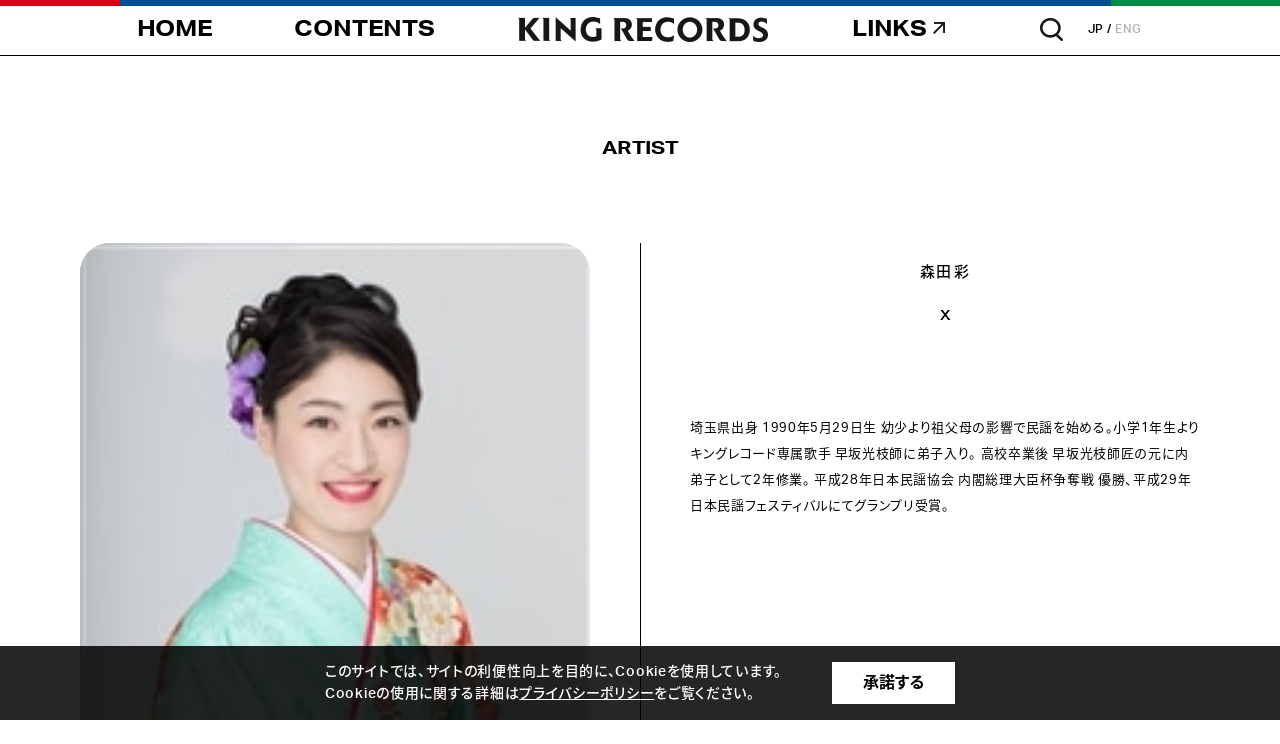

--- FILE ---
content_type: text/html; charset=shift_jis
request_url: https://www.kingrecords.co.jp/cs/artist/artist.aspx?artist=45406
body_size: 6564
content:
<!DOCTYPE HTML PUBLIC "-//W3C//DTD HTML 4.01 Transitional//EN"
    "http://www.w3.org/TR/html4/loose.dtd">
<html lang="ja" xml="ja" xmlns:og="http://ogp.me/ns#" xmlns:fb="http://www.facebook.com/2008/fbml">
<head prefix="og: http://ogp.me/ns# fb: http://ogp.me/ns/fb# article: http://ogp.me/ns/article#">
	<meta http-equiv="Content-Type" content="text/html; charset=Shift_JIS">
	<meta charset="UTF-8">
	<meta http-equiv="x-ua-compatible" content="ie=edge">
	<meta name="viewport" content="width=device-width,user-scalable=yes">
	<title>森田 彩 KING RECORDS OFFICIAL SITE</title>
	<meta name="keywords" content="森田 彩  KING RECORDS OFFICIAL SITE">
	<meta name="description" content="KING RECORDSのオフィシャルサイト森田 彩のページです。">
	<meta property="og:title" content="森田 彩">
<meta property="og:url" content="https://www.kingrecords.co.jp/cs/artist/artist.aspx?artist=45406">
<meta property="og:image" content="https://www.kingrecords.co.jp/img/sys/">
<meta property="og:site_name" content="キングレコードオフィシャルサイト">
<meta property="og:type" content="website">
<meta property="og:locale" content="ja_JP">

	<meta property="og:title" content="KING RECORDS | キングレコード オフィシャルサイト">
<meta property="og:description" content="KING RECORDSのオフィシャルサイトです。">
<meta property="og:locate" content="ja_JP">
<meta name="twitter:card" content="summary_large_image">
<meta name="twitter:title" content="KING RECORDS | キングレコード オフィシャルサイト">
<meta name="twitter:description" content="KING RECORDSのオフィシャルサイトです。">
<meta name="twitter:image:src" content="https://www.kingrecords.co.jp/img/og-image.png">
<link rel="icon" href="/favicon.ico">
<link rel="apple-touch-icon" href="/img/apple-touch-icon.png">
<link rel="preconnect" href="https://fonts.googleapis.com">
<link rel="preconnect" href="https://fonts.gstatic.com" crossorigin>
<link href="https://fonts.googleapis.com/css2?family=Oswald:wght@300&amp;display=swap" rel="stylesheet">
<script>
  (function(d) {
      var config = {
          kitId: 'ytc1bbs',
          scriptTimeout: 3000,
          async: true
      },
      h=d.documentElement,t=setTimeout(function(){h.className=h.className.replace(/\bwf-loading\b/g,"")+" wf-inactive";},config.scriptTimeout),tk=d.createElement("script"),f=false,s=d.getElementsByTagName("script")[0],a;h.className+=" wf-loading";tk.src='https://use.typekit.net/'+config.kitId+'.js';tk.async=true;tk.onload=tk.onreadystatechange=function(){a=this.readyState;if(f||a&&a!="complete"&&a!="loaded")return;f=true;clearTimeout(t);try{Typekit.load(config)}catch(e){}};s.parentNode.insertBefore(tk,s)
  })(document);
  
</script>
<link rel="stylesheet" href="/css/base.css?v=1.26">
	<script>
  (function(i,s,o,g,r,a,m){i['GoogleAnalyticsObject']=r;i[r]=i[r]||function(){
  (i[r].q=i[r].q||[]).push(arguments)},i[r].l=1*new Date();a=s.createElement(o),
  m=s.getElementsByTagName(o)[0];a.async=1;a.src=g;m.parentNode.insertBefore(a,m)
  })(window,document,'script','//www.google-analytics.com/analytics.js','ga');

  ga('create', 'UA-23540783-1', 'auto');
  ga('require', 'displayfeatures');
  ga('require', 'linkid', 'linkid.js');
  ga('send', 'pageview');

</script>

	<!-- Global site tag (gtag.js) - Google Analytics -->
<script async src="https://www.googletagmanager.com/gtag/js?id=G-3Q6EMVNNMJ"></script>
<script>
  const trackingcode = "G-3Q6EMVNNMJ";
  window.dataLayer = window.dataLayer || [];
  function gtag(){dataLayer.push(arguments);}
  gtag('js', new Date());
  gtag('config', trackingcode, { user_id: null });
</script>

<script src="https://ajax.googleapis.com/ajax/libs/jquery/3.0.0/jquery.min.js"></script>
<script>
  var $ga4jq = jQuery.noConflict(true);
</script>
	
</head>
<body >
    <div id="pagetop"></div>
    <div id="blind"></div>
    <!-- \(==========  [ LOADER ]  ==========)/-->
   <div class="loader" id="loader">
      	<div class="loader__inner">
        	<p class="loader__copy"><span class="copy--1"></span><span class="copy--2"></span><span class="copy--3"></span><span class="copy--4"></span><span class="copy--5"></span><span class="copy--6"></span><span class="copy--7"></span><span class="copy--8"></span></p>
        	<p class="loader__mark"><img src="https://www.kingrecords.co.jp/img/intro_mark.png" width="70" height="71" alt=""></p>
      	</div>
    </div>
	<!-- \(==========  [ HEADER ]  ==========)/-->
	<header class="header" id="header">
    <p class="header__menuBg"></p>
    <div class="header__inner">
        <h1 class="header__logo"><span><strong>キングレコード（KING RECORDS）</strong></span></h1>
        <p class="header__nav--home"><a class="insite" href="/cs"><span><strong>HOME</strong></span></a></p>
        <p class="header__nav--contents"><a class="insite" href="/cs/r/r05/"><span><strong>CONTENTS</strong></span></a></p>
        <div class="header__nav--links">
            <p class="navigation--parent"><a href="#"><span><strong>LINKS</strong></span></a></p>
            <div class="navigation--child">
                <div class="navigation--child__inner">
                    <dl>
                        <dt><span>SERVICE</span></dt>
                        <dd><a href="https://playlist.kingrecords.co.jp/" target="_blank"><span>PLAYLIST</span></a></dd>
                        <dd><a href="https://news.kingrecords.co.jp/" target="_blank"><span>TODAY</span></a></dd>
                        <dd><a href="https://soundfuji.kingrecords.co.jp/" target="_blank"><span>SOUND FUJI</span></a></dd>
                        <dd><a href="https://kingeshop.jp/" target="_blank"><span>e-SHOP</span></a></dd>
                        <dd><a href="https://kinkurido.jp/" target="_blank"><span>KINKURIDO</span></a></dd>
                        <dd><a href="https://kingrecords-d.jp/" target="_blank"><span>digitalSTORE</span></a></dd>
                        <dd><a href="https://cnt.kingrecords.co.jp/mail/mail/" target="_blank"><span>MAIL</span></a></dd>
                    </dl>
                    <dl>
                        <dt><span>SNS</span></dt>
                        <dd><a href="https://twitter.com/_king_records" target="_blank"><span>X</span></a></dd>
                        <dd><a href="https://www.instagram.com/_king_records/" target="_blank"><span>Instagram</span></a></dd>
                        <dd><a href="https://www.tiktok.com/@_king_records?is_from_webapp=1&sender_device=pc" target="_blank"><span>TikTok</span></a></dd>
                        <dd><a href="https://page.line.me/kingrecord" target="_blank"><span>LINE</span></a></dd>
                        <dd><a href="https://www.threads.net/@_king_records" target="_blank"><span>Threads</span></a></dd>
                        <dd><a href="https://www.facebook.com/KingrecordsJP.official/" target="_blank"><span>Facebook</span></a></dd>
                        <dd><a href="https://www.youtube.com/channel/UC6KEU5-KSTszEOOnAl8ZwPQ" target="_blank"><span>YouTube</span></a></dd>
                    </dl>
                </div>
            </div>
        </div>
        <p class="header__search"><a href="#"></a></p>
        <ul class="header__lang">
            <li class="is--current"><a href="#">JP</a></li>
            <li><a href="http://kingrecords.net/" target="_blank">ENG</a></li>
        </ul>
        <p class="header__ham">
            <a href="#">
                <span class="ham--bar"></span>
                <span class="ham--bar"></span>
                <span class="ham--bar"></span>
            </a>
        </p>
        <div class="header__searchArea">
            <div class="searchArea--form">
            <form name="search_form" action="https://search.kingrecords.co.jp/" method="GET" onsubmit="return mysearch(this);">
              <div class="form--input">
                <input class="iSearchAssist" type="text" name="kw" value="" placeholder="キーワードやアーティスト名で検索">
              </div>
              <input type="hidden" name="ie" value="s">
              <input type="hidden" name="temp" value="copo">
              <div class="form--submit">
                <button type="submit"><img src="/img/icon_search.png" width="23" height="23" alt=""></button>
              </div>
            </form>
            </div>
        </div>
    </div>
</header>
	
	<!-- \(==========  [ CONTENT ]  ==========)/-->
	<link rel="stylesheet" href="https://www.kingrecords.co.jp/css/artist.css?v=0.01">



<article class="container" id="artist-page">
	<!-- \(==========  [ HEADLINE ]  ==========)/-->
	<section class="headline">
		<div class="headline__inner">
        	<h2 class="headline__title"><span>ARTIST</span></h2>
		</div>
	</section>
	<style>
<!--
.pop {
        width:100px;
        height:40px;
        margin:8px 4px 8px 4px;
}
.pop a:hover{ /*マウスが乗ったら*/
        position: relative;
        top: 0px; left: 0px;
}
.fukidasipop { /*吹き出し本体*/
        position: absolute;
        top:5px; left:25px;
        display: none; /*何も表示しない*/
        padding: 1px; /*内側の余白*/
        valign: center; /*内側の余白*/
        width: 250px; /*ブロックの幅
        font-weight: bold; /*文字の太さ*/
        text-decoration: none; /*文字飾り*/
        color: #ffffff; /*文字色*/
        background-color: #222222; /*背景色*/
        


     filter: alpha(opacity=85); /* IE */
　　-moz-opacity:0.85; / *Firefox・Netscape */
  　opacity:0.85; /* Opera・Safari */
}
a:hover .fukidasipop {
        display: block; /*ブロック要素で表示*/
        z-index:1;
}
-->
</style>
<script type="text/javascript" charset="utf-8">
(function(u,s,r,d,i,v,e,t){
  r['UDObject']=v;r['_UDTrackerEnv']=u;e=d.createElement(i),t=d.getElementsByTagName(i)[0];e.async=1;e.src=s;t.parentNode.insertBefore(e,t)
}('az','//harpoon3.userdive.com/static/UDTracker.js?' + new Date().getTime(),window,document,'script',function(){
  UDTracker.Config.set('_account','310-485');
  UDTracker.analyze();
}))
</script>

	<!-- \(==========  [ OVERVIEW ]  ==========)/-->
<section class="overview">
	<div class="overview__inner">
		<div class="overview__image">
			
			<p class="image--visual"><img src="/img/artist/2/35230305d0c94e78bfe1979741bf4ef2.jpg" width="100%" alt=""></p>
			<p class="image--bg" style="background-image: url('/img/artist/2/35230305d0c94e78bfe1979741bf4ef2.jpg')"></p>
			
		</div>
		<div class="overview__content">
			<p class="content--ja">森田 彩</p>
			<h3 class="content--en"><span></span></h3>
			
			<ul class="content--links">
				
				<li><a href="https://twitter.com/0419fel?s=11&amp;t=TLQsv5TSQwv81Vy5Q-TGWA" target="_blank"><span>X</span></a></li>
				
				
				
				
				
				
				
				
				
			</ul>
			
			<div class="content--prof">
				埼玉県出身 1990年5月29日生  
幼少より祖父母の影響で民謡を始める。小学1年生よりキングレコード専属歌手 早坂光枝師に弟子入り。
高校卒業後 早坂光枝師匠の元に内弟子として2年修業。 
平成28年日本民謡協会 内閣総理大臣杯争奪戦 優勝、平成29年日本民謡フェスティバルにてグランプリ受賞。 

			</div>
		</div>
	</div>
</section>
<!-- \(==========  [ DETAIL ]  ==========)/-->
<section class="detail">
	<div class="detail__inner">
		<!-- ********** INFORMATION-->
		<div class="detail__information">
			<div class="detail__wrap">
				<!-- ***** TOPICS-->
				
				
				<!-- ***** HEADLINE-->
				
				<!-- ***** HEADLINE-->
              	
				<!-- ********** RELEASE-->
			</div>
		</div>
		
	</div>
</section>



<input type="hidden" name="isrc_artist_name" value="森田 彩">
<input type="hidden" name="isrc_artist_keyword" value="民謡
歌謡曲
もりたあや">
<input type="hidden" name="isrc_artist_genre_name" value="ARTIST">
<input type="hidden" name="isrc_artist_simg_path" value="https://kingeshop.jp/img/artist/2/35230305d0c94e78bfe1979741bf4ef2.jpg">
<input type="hidden" name="isrc_artist_updt" value="">
	<!-- \(==========  [ BUTTON ]  ==========)/-->
    <section class="button">
        <div class="button__inner">
          	<p class="button__back"><a class="insite" href="/cs/r/r0535/"><span>BACK to LIST</span></a></p>
        </div>
	</section>
</article>








	<!-- Rendering BodyContents End -->
	<!-- \(==========  [ FOOTER ]  ==========)/-->
<footer class="footer">
    <div class="footer__inner">
        <div class="footer__rights">
            <p class="rights--logo"><img src="/img/ft_logo.png" width="250" height="36" alt="キングレコード（KING RECORDS）"></p>
            <p class="rights--copyright">copyright &copy; 2023 KING RECORD CO., LTD.<br>ALL RIGHTS RESERVED.</p>
        </div>
        <div class="footer__navigation">
            <ul>
                <li>
                    <p><a class="insite" href="/cs/"><span>HOME</span></a></p>
                </li>
                <li>
                    <p><a class="insite" href="/cs/r/r05/"><span>CONTENTS</span></a></p>
                </li>
                <li>
                    <p class="icon--blank"><a class="insite" href="#"><span>LINKS</span></a></p>
                    <dl class="navigation--child">
                        <dt><span>SERVICE</span></dt>
                        <dd><a href="https://playlist.kingrecords.co.jp/" target="_blank"><span>PLAYLIST</span></a></dd>
                        <dd><a href="https://news.kingrecords.co.jp/" target="_blank"><span>TODAY</span></a></dd>
                        <dd><a href="https://soundfuji.kingrecords.co.jp/" target="_blank"><span>SOUND FUJI</span></a></dd>
                        <dd><a href="https://kingeshop.jp/" target="_blank"><span>e-SHOP</span></a></dd>
                        <dd><a href="https://kinkurido.jp/" target="_blank"><span>KINKURIDO</span></a></dd>
                        <dd><a href="https://kingrecords-d.jp/" target="_blank"><span>digitalSTORE</span></a></dd>
                        <dd><a href="https://cnt.kingrecords.co.jp/mail/mail/" target="_blank"><span>MAIL</span></a></dd>
                    </dl>
                    <dl class="navigation--child">
                        <dt><span>SNS</span></dt>
                        <dd><a href="https://twitter.com/_king_records" target="_blank"><span>X</span></a></dd>
                        <dd><a href="https://www.instagram.com/_king_records/" target="_blank"><span>Instagram</span></a></dd>
                        <dd><a href="https://www.tiktok.com/@_king_records" target="_blank"><span>TikTok</span></a></dd>
                        <dd><a href="https://page.line.me/kingrecord" target="_blank"><span>LINE</span></a></dd>
                        <dd><a href="https://www.threads.net/@_king_records" target="_blank"><span>Threads</span></a></dd>
                        <dd><a href="https://www.facebook.com/KingrecordsJP.official/" target="_blank"><span>Facebook</span></a></dd>
                        <dd><a href="https://www.youtube.com/channel/UC6KEU5-KSTszEOOnAl8ZwPQ" target="_blank"><span>YouTube</span></a></dd>
                    </dl>
                </li>
            </ul>
        </div>
        <div class="footer__links">
            <ul>
                <li><a href="https://company.kingrecords.co.jp/" target="_blank">コーポレートサイト</a></li>
                <li><a href="https://company.kingrecords.co.jp/recruit/" target="_blank">採用情報</a></li>
                <li><a class="insite" href="/cs/info/faq.aspx">よくあるご質問</a></li>
                <li><a href="https://cnt.kingrecords.co.jp/info/privacy/" target="_blank">プライバシーポリシー</a></li>
                <li><a class="insite" href="/cs/info/requirement.aspx">推奨環境と免責事項</a></li>
                <li><a class="insite" href="/cs/info/indies.aspx">自主制作</a></li>
                <li><a class="insite" href="/cs/info/audition.aspx">オーディション</a></li>
                <li><a class="insite" href="/cs/info/faq_use.aspx">音源・映像使用に関して</a></li>
                <li><a class="insite" href="/cs/info/important_info.aspx">お知らせ</a></li>
            </ul>
        </div>
        <div class="footer__company">
            <p class="company--headline">関連会社・施設</p>
            <ul>
                <li><a href="https://cnt.kingrecords.co.jp/sevenseas/" target="_blank">SEVEN SEAS MUSIC</a></li>
                <li><a href="http://bellwoodrecords.co.jp/" target="_blank">ベルウッド・レコード</a></li>
                <li>KING INTERNATIONAL</li>
                <li><a href="https://cnt.kingrecords.co.jp/studio/" target="_blank">キング関口台スタジオ</a></li>
                <li><a href="https://www.ppi.co.jp/" target="_blank">株式会社ポリゴン・ピクチュアズ</a></li>
                <li><a href="https://clubmixa.jp/" target="_blank">Club Mixa</a></li>
            </ul>
        </div>
        <p class="footer__copyright">copyright &copy; 2023 KING RECORD CO., LTD. ALL RIGHTS RESERVED.</p>
    </div>
</footer>

<div class="cookie">
  <div class="cookie__inner">
    <p class="cookie__text">
      このサイトでは、サイトの利便性向上を目的に、Cookieを使用しています。<br>
      Cookieの使用に関する詳細は<a href="https://www.kingrecords.co.jp/cs/info/privacy.aspx">プライバシーポリシー</a>をご覧ください。
    </p>
    <p class="cookie__button"><a href="#">承諾する</a></p>
  </div>
</div>

    <div class="is--effect" data-eff="slideFade" data-alpha="0" data-delay="0" data-time="0"></div>
    <script src="https://ajax.googleapis.com/ajax/libs/jquery/3.7.1/jquery.min.js"></script>
    <script>window.jQuery || document.write('<script src="../shared/js/plugins/jquery-3.7.1.min.js"><\/script>')</script>
    <script src="https://www.kingrecords.co.jp/js/plugins/modernizr-custom.js?v=0.01"></script>
    <script src="https://www.kingrecords.co.jp/js/plugins/swiper/swiper-bundle.min.js?v=0.01"></script>
    <script src="https://www.kingrecords.co.jp/js/libs.js?v=0.01"></script>
    <script src="https://www.kingrecords.co.jp/js/functions.js?v=0.02"></script>
    <script src="https://www.kingrecords.co.jp/js/app.js?v=0.04"></script>
	<script type="text/javascript" src="https://cache.dga.jp/s/king2/search_tool_n3.js"></script>
</body>
</html>



--- FILE ---
content_type: text/css
request_url: https://www.kingrecords.co.jp/css/base.css?v=1.26
body_size: 6147
content:
html,body,div,span,object,iframe,h1,h2,h3,h4,h5,h6,p,blockquote,pre,abbr,address,cite,code,del,dfn,em,img,ins,kbd,q,samp,small,strong,sub,sup,var,b,i,dl,dt,dd,ol,ul,li,fieldset,form,label,legend,table,caption,tbody,tfoot,thead,tr,th,td,article,aside,canvas,details,figcaption,figure,main,footer,header,hgroup,menu,nav,section,summary,time,mark,audio,video{margin:0;padding:0;border:0;outline:0;box-sizing:border-box;background:rgba(0,0,0,0);font-size:100%;vertical-align:baseline}body{line-height:1}main,article,aside,details,figcaption,figure,footer,header,hgroup,menu,nav,section{display:block}nav ul,li{list-style:none}blockquote,q{quotes:none}blockquote:before,blockquote:after,q:before,q:after{content:"";content:none}a{margin:0;padding:0;background:rgba(0,0,0,0);color:rgba(0,0,0,0);font-size:100%;vertical-align:baseline}ins{background-color:#ff9;color:#000;text-decoration:none}mark{background-color:#ff9;color:#000;font-style:italic;font-weight:700}del{text-decoration:line-through}abbr[title],dfn[title]{border-bottom:1px dotted;cursor:help}table{border-collapse:collapse;border-spacing:0}hr{display:block;height:1px;margin:1em 0;padding:0;border:0;border-top:1px solid #ccc}input,select{vertical-align:middle}html,body{width:100%;height:100%}body{background-color:#fff;color:#000;backface-visibility:hidden;font-size:14px;line-height:24px;font-family:aktiv-grotesk,"source-han-sans-japanese","Helvetica Neue","Helvetica","Hiragino Sans","Hiragino Kaku Gothic ProN","Arial","Yu Gothic","Meiryo",sans-serif;font-weight:400;font-feature-settings:"palt";zoom:1}body::after{content:"";clear:both;display:block}a{outline:none;color:inherit;font-size:100%;text-decoration:none}a:visited,a:link{color:#004986;text-decoration:underline}a:hover,a:active{color:#5a8fba;text-decoration:none}i{font-style:normal}img{vertical-align:top}svg{line-height:1em;vertical-align:top}pre{white-space:pre-wrap}.pc-only{display:block}.pc-only-inline{display:inline}.sp-only,.sp-only-inline{display:none}#pagetop{position:absolute;left:0;top:0;font-size:0;line-height:0}.breadcrumb{position:relative;width:100%;padding:15px 0}.breadcrumb__inner{position:relative;margin:0 20px;margin-bottom:5px;display:flex;flex-wrap:wrap}.breadcrumb__inner:last-of-type{margin-bottom:0}.breadcrumb__inner p{font-family:aktiv-grotesk,source-han-sans-japanese,sans-serif;font-weight:400;-moz-osx-font-smoothing:grayscale;-webkit-font-smoothing:antialiased;font-feature-settings:"palt" 1;font-size:10px;line-height:1.5em;display:flex;align-items:center}.breadcrumb__inner p::after{content:"";display:block;width:4px;height:7px;background:url(../img/icon_arw.png) center center no-repeat;background-size:100% 100%;margin:0 10px}.breadcrumb__inner p:last-of-type::after{display:none}.breadcrumb__inner a{display:block;text-decoration:none;color:#000;transition:all .2s}.breadcrumb__inner a:hover{opacity:.5}.headline{position:relative;width:100%}.headline__inner{position:relative;width:1120px;margin:0 auto;padding:60px 0 85px}.headline__title{display:flex;justify-content:center}.headline__title span{display:block;font-family:aktiv-grotesk,sans-serif;font-weight:700;-moz-osx-font-smoothing:grayscale;-webkit-font-smoothing:antialiased;font-feature-settings:"palt" 1;transform-origin:50% 50%;-moz-transform-origin:50% 50%;-webkit-transform-origin:50% 50%;font-size:18px;line-height:1em;transform:scaleX(1.2)}.button{position:relative;width:100%}.button__inner{position:relative;z-index:1;width:87.5%;max-width:1366px;margin:0 auto;display:flex;justify-content:center}.button__back a{display:flex;justify-content:center;align-items:center;width:540px;height:90px;border:#000 solid 1px;color:#000;text-decoration:none;font-family:aktiv-grotesk,sans-serif;font-weight:500;-moz-osx-font-smoothing:grayscale;-webkit-font-smoothing:antialiased;font-feature-settings:"palt" 1;font-size:18px;transition:all .2s}.button__back a::before{content:"";display:block;width:26px;height:16px;background:url(../img/icon_more.png) center top no-repeat;background-size:100% 100%;transform-origin:50% 50%;-moz-transform-origin:50% 50%;-webkit-transform-origin:50% 50%;transform:scaleX(-1);margin-right:30px;transition:all .2s}.button__back a:hover{color:#fff;background-color:#000}.button__back a:hover::before{background-image:url(../img/icon_more_white.png);transform:scaleX(-1) translateX(10px)}.button__back span{transform-origin:50% 50%;-moz-transform-origin:50% 50%;-webkit-transform-origin:50% 50%;transform:scaleX(1.2)}#blind{position:fixed;left:0;top:0;z-index:9001;width:100%;height:100%;transform-origin:0 50%;-moz-transform-origin:0 50%;-webkit-transform-origin:0 50%;background-color:#fff}.loader{position:fixed;left:0;top:0;z-index:9002;width:100%;height:100%;transform-origin:0 50%;-moz-transform-origin:0 50%;-webkit-transform-origin:0 50%;display:none}.loader.is--show{display:block}.loader__inner{position:relative;width:100%;height:100%;display:flex;justify-content:center;align-items:center}.loader__copy{width:241px;height:27px;position:absolute;left:50%;top:50%;transform:translate(-50%,-50%);z-index:0;display:flex}.loader__copy span{display:block;width:23px;height:100%;background-color:#000;background-image:url(../img/intro_copy.png);background-repeat:no-repeat;background-size:auto 27px;background-position-y:0;margin-right:8px;display:none}.loader__copy span:last-of-type{margin-right:0}.loader__copy span.is--show{display:block}.loader__copy span.bg--none{background-color:rgba(0,0,0,0)}.loader__copy span.copy--1{background-position-x:0}.loader__copy span.copy--2{background-position-x:-31px}.loader__copy span.copy--3{background-position-x:-62px}.loader__copy span.copy--4{background-position-x:-93px}.loader__copy span.copy--5{background-position-x:-124px}.loader__copy span.copy--6{background-position-x:-155px}.loader__copy span.copy--7{background-position-x:-186px}.loader__copy span.copy--8{background-position-x:-217px}.loader__mark{position:absolute;left:50%;top:50%;transform:translate(-50%,-50%);z-index:1;display:none}.container{display:block;position:relative;z-index:1;width:100%;min-width:1160px;margin:0 auto;box-sizing:border-box}.header{width:100%;min-width:1160px;height:56px;position:fixed;z-index:100;border-bottom:#000 solid 1px;box-sizing:border-box}.header::before{content:"";display:block;width:100%;height:100%;background-color:rgba(0,0,0,.85);position:absolute;left:0;top:0;z-index:0;opacity:0;transition:all .4s 0s cubic-bezier(.34,0,.32,1)}.header::after{content:"";display:block;width:-webkit-calc(100% - 289px);width:calc(100% - 289px);height:6px;background-color:#004d94;position:absolute;left:120px;top:0;z-index:1}.header__inner{width:100%;position:relative;z-index:2;padding-top:13px;display:flex;justify-content:center;align-items:center}.header__inner::before,.header__inner::after{content:"";display:block;height:6px;position:absolute;top:0}.header__inner::before{width:120px;background-color:#d80012;left:0;z-index:0}.header__inner::after{width:169px;background-color:#008b44;right:0;z-index:1}.header__logo{order:2;margin:0 85px}.header__logo span{display:block;width:250px;height:25px;background:url(../img/hd_logo.png) center top no-repeat;background-size:100% 100%;transition:all .4s 0s cubic-bezier(.34,0,.32,1)}.header__logo strong{visibility:hidden}.header__nav--home,.header__nav--contents,.header__nav--links .navigation--parent{position:relative}.header__nav--home a,.header__nav--contents a,.header__nav--links .navigation--parent a{text-decoration:none;color:#000;display:block;line-height:1em;position:relative;transition:all .4s 0s cubic-bezier(.34,0,.32,1)}.header__nav--home a:hover span,.header__nav--contents a:hover span,.header__nav--links .navigation--parent a:hover span{transform:translateY(-25px) scaleX(1.2)}.header__nav--home a:hover span::after,.header__nav--contents a:hover span::after,.header__nav--links .navigation--parent a:hover span::after{opacity:1}.header__nav--home a:hover span strong,.header__nav--contents a:hover span strong,.header__nav--links .navigation--parent a:hover span strong{opacity:0}.header__nav--home span,.header__nav--contents span,.header__nav--links .navigation--parent span{position:relative;display:block;font-family:aktiv-grotesk,sans-serif;font-weight:700;-moz-osx-font-smoothing:grayscale;-webkit-font-smoothing:antialiased;font-feature-settings:"palt" 1;font-size:22px;letter-spacing:-.02em;line-height:1em;transform-origin:50% 50%;-moz-transform-origin:50% 50%;-webkit-transform-origin:50% 50%;transform:scaleX(1.2);pointer-events:none;transition:transform .3s}.header__nav--home span::after,.header__nav--contents span::after,.header__nav--links .navigation--parent span::after{display:block;position:absolute;left:0;top:25px;opacity:0;will-change:opacity;transition:opacity .2s}.header__nav--home strong,.header__nav--contents strong,.header__nav--links .navigation--parent strong{font-family:aktiv-grotesk,sans-serif;font-weight:700;-moz-osx-font-smoothing:grayscale;-webkit-font-smoothing:antialiased;font-feature-settings:"palt" 1;will-change:opacity;transition:opacity .2s}.header__nav--home{order:0;margin-right:85px}.header__nav--home a{padding-top:5px;padding-bottom:5px;padding-left:5px;padding-right:5px}.header__nav--home span::after{content:"HOME"}.header__nav--contents{order:1}.header__nav--contents a{padding-top:5px;padding-bottom:5px;padding-left:10px;padding-right:10px}.header__nav--contents span::after{content:"CONTENTS"}.header__nav--links{order:3;margin-right:90px;position:relative}.header__nav--links .navigation--parent{position:relative;z-index:1}.header__nav--links .navigation--parent a{padding-top:5px;padding-bottom:5px;padding-left:5px;padding-right:5px;display:flex}.header__nav--links .navigation--parent a::after{content:"";display:block;width:12px;height:12px;background:url(../img/icon_blank_black.png) center top no-repeat;background-size:100% 100%;margin-left:13px;transform:translateY(4px);transition:all .4s 0s cubic-bezier(.34,0,.32,1)}.header__nav--links .navigation--parent span::after{content:"LINKS"}.header__nav--links .navigation--child{position:absolute;left:0;top:0;z-index:0;padding-top:35px;visibility:hidden;pointer-events:none;transform:translateY(10px);opacity:0;transition:all .2s}.header__nav--links .navigation--child.is--show{visibility:visible;pointer-events:auto;transform:translateY(0);opacity:1}.header__nav--links .navigation--child .navigation--child__inner{display:flex;background-color:rgba(0,0,0,.85);padding:10px 20px 15px 20px}.header__nav--links .navigation--child dl{margin-right:30px}.header__nav--links .navigation--child dl:last-of-type{margin-right:0}.header__nav--links .navigation--child dt span{font-family:aktiv-grotesk,sans-serif;font-weight:500;-moz-osx-font-smoothing:grayscale;-webkit-font-smoothing:antialiased;font-feature-settings:"palt" 1;font-size:10px;margin-bottom:10px;color:#fff}.header__nav--links .navigation--child dd:last-of-type{margin-bottom:0}.header__nav--links .navigation--child dd a{display:block;text-decoration:none;color:#fff;transition:all .3s}.header__nav--links .navigation--child dd a:hover{opacity:.4}.header__nav--links .navigation--child dd span{font-family:aktiv-grotesk,sans-serif;font-weight:700;-moz-osx-font-smoothing:grayscale;-webkit-font-smoothing:antialiased;font-feature-settings:"palt" 1;font-size:15px;line-height:1.66em}.header__search{order:4;margin-right:25px;width:23px;height:23px}.header__search a{display:block;line-height:1em;width:100%;height:100%;background:url(../img/icon_search.png) center center no-repeat;background-size:100% 100%;transition:all .4s 0s cubic-bezier(.34,0,.32,1)}.header__lang{order:5;display:flex;align-items:center}.header__lang li{display:flex;align-items:center;line-height:1em}.header__lang li::after{content:"/";display:block;color:#000;font-family:aktiv-grotesk,source-han-sans-japanese,sans-serif;font-weight:500;-moz-osx-font-smoothing:grayscale;-webkit-font-smoothing:antialiased;font-feature-settings:"palt" 1;font-size:12px;letter-spacing:.06em;margin:0 3px;transition:all .4s 0s cubic-bezier(.34,0,.32,1)}.header__lang li:last-of-type::after{display:none}.header__lang li.is--current a{pointer-events:none;opacity:1}.header__lang a{color:#000;text-decoration:none;font-family:aktiv-grotesk,source-han-sans-japanese,sans-serif;font-weight:500;-moz-osx-font-smoothing:grayscale;-webkit-font-smoothing:antialiased;font-feature-settings:"palt" 1;font-size:12px;letter-spacing:.06em;line-height:1em;padding:5px 0;opacity:.3;transition:all .4s 0s cubic-bezier(.34,0,.32,1)}.header__lang a:hover{opacity:1}.header__ham{display:none}.header__searchArea{width:100%;height:70px;background-color:#000;position:absolute;left:0;top:56px;z-index:1;display:flex;justify-content:center;align-items:center;opacity:0;pointer-events:none;transition:all .4s 0s cubic-bezier(.34,0,.32,1)}.header__searchArea.is--show{opacity:1;pointer-events:auto}.header__searchArea .searchArea--form{width:500px;position:relative}.header__searchArea .form--input{width:100%;height:100%;position:relative;z-index:0}.header__searchArea .form--input input{width:100%;height:100%;margin:0;padding:0;background:none;border:none;border-radius:0;outline:none;-webkit-appearance:none;-moz-appearance:none;appearance:none;line-height:35px;height:35px;vertical-align:top;background-color:#fff;border-radius:35px;font-family:aktiv-grotesk,source-han-sans-japanese,sans-serif;font-weight:500;-moz-osx-font-smoothing:grayscale;-webkit-font-smoothing:antialiased;font-feature-settings:"palt" 1;color:#000;text-indent:20px;font-size:16px}.header__searchArea .form--input input::placeholder{color:#bab7b0}.header__searchArea .form--submit{position:absolute;right:17px;top:50%;transform:translateY(-50%);z-index:1}.header__searchArea .form--submit button{margin:0;padding:0;background:none;border:none;border-radius:0;outline:none;-webkit-appearance:none;-moz-appearance:none;appearance:none;vertical-align:top;cursor:pointer;transition:all .3s}.header__searchArea .form--submit button:hover{opacity:.5}.header.is--scrolling::before{opacity:1}.header.is--scrolling .header__logo span{background-image:url(../img/hd_logo_w.png)}.header.is--scrolling .header__nav--home a,.header.is--scrolling .header__nav--contents a,.header.is--scrolling .header__nav--links .navigation--parent a{color:#fff}.header.is--scrolling .header__nav--links .navigation--parent a::after{background-image:url(../img/icon_blank_white.png)}.header.is--scrolling .header__search a{background-image:url(../img/icon_search_w.png)}.header.is--scrolling .header__lang li::after{color:#fff}.header.is--scrolling .header__lang a{color:#fff}.footer{width:100%;position:relative;z-index:1;background-color:#000;border-top:#fff solid 1px;box-sizing:border-box;color:#fff}.footer__inner{width:100%;position:relative;display:flex;justify-content:space-between}.footer__rights{flex-basis:310px;border-right:#fff solid 1px;box-sizing:border-box;padding-top:25px;padding-bottom:120px}.footer__rights .rights--logo{margin:0 20px;margin-bottom:20px;line-height:1em}.footer__rights .rights--copyright{margin:0 20px;font-family:"Oswald",sans-serif;font-weight:300;-moz-osx-font-smoothing:grayscale;-webkit-font-smoothing:antialiased;font-feature-settings:"palt" 1;font-size:12px;line-height:1.66em}.footer__navigation{flex-basis:34.765625%;border-right:#fff solid 1px;box-sizing:border-box;padding-top:22px;padding-bottom:120px}.footer__navigation ul{margin-left:20px}.footer__navigation li{display:flex;width:100%;margin-bottom:20px}.footer__navigation li:last-of-type{margin-bottom:0}.footer__navigation a{display:block;text-decoration:none;color:#fff;padding-right:20px;line-height:1em;transition:all .3s}.footer__navigation a:hover{opacity:.4}.footer__navigation span{display:block;font-family:aktiv-grotesk,sans-serif;font-weight:700;-moz-osx-font-smoothing:grayscale;-webkit-font-smoothing:antialiased;font-feature-settings:"palt" 1;font-size:30px;line-height:1em;transform-origin:0 0;-moz-transform-origin:0 0;-webkit-transform-origin:0 0;transform:scaleX(1.2);letter-spacing:-.02em}.footer__navigation .navigation--child{margin-left:30px;padding-top:3px}.footer__navigation .navigation--child dt span{font-family:aktiv-grotesk,sans-serif;font-weight:500;-moz-osx-font-smoothing:grayscale;-webkit-font-smoothing:antialiased;font-feature-settings:"palt" 1;font-size:10px;margin-bottom:10px}.footer__navigation .navigation--child dd{margin-bottom:10px}.footer__navigation .navigation--child dd:last-of-type{margin-bottom:0}.footer__navigation .navigation--child dd span{font-family:aktiv-grotesk,sans-serif;font-weight:700;-moz-osx-font-smoothing:grayscale;-webkit-font-smoothing:antialiased;font-feature-settings:"palt" 1;font-size:15px}.footer__navigation .icon--blank{display:block;position:relative}.footer__navigation .icon--blank::after{content:"";display:block;width:12px;height:12px;font-size:0;line-height:0;background:url(../img/icon_blank_white.png) center top no-repeat;background-size:100% 100%;position:absolute;right:0;top:4px}.footer__navigation .icon--blank a{padding-right:35px;pointer-events:none}.footer__links,.footer__company{padding-top:20px;padding-bottom:120px}.footer__links ul,.footer__company ul{margin:0 20px}.footer__links a,.footer__company a{color:#fff;text-decoration:none;font-family:aktiv-grotesk,source-han-sans-japanese,sans-serif;font-weight:500;-moz-osx-font-smoothing:grayscale;-webkit-font-smoothing:antialiased;font-feature-settings:"palt" 1;font-size:13px;line-height:2.2em;transition:all .3s}.footer__links a:hover,.footer__company a:hover{opacity:.4}.footer__links{flex-basis:17.578125%;border-right:#fff solid 1px;box-sizing:border-box}.footer__company{flex-basis:23.4375%}.footer__company .company--headline{margin:0 20px;font-family:aktiv-grotesk,source-han-sans-japanese,sans-serif;font-weight:400;-moz-osx-font-smoothing:grayscale;-webkit-font-smoothing:antialiased;font-feature-settings:"palt" 1;font-size:11px}.footer__copyright{display:none}.container_{width:1120px;margin:0 auto;position:relative;padding-top:80px;padding-bottom:150px}.box_{font-family:aktiv-grotesk,source-han-sans-japanese,sans-serif;font-weight:400;-moz-osx-font-smoothing:grayscale;-webkit-font-smoothing:antialiased;font-feature-settings:"palt" 1;font-size:14px;line-height:1.75em;border-bottom:#000 solid 1px;margin-bottom:50px;padding-bottom:50px}.box_ a{color:#000}.box_ img{margin:10px 0}.red_{color:#c00}.common_headline1_{font-family:aktiv-grotesk,source-han-sans-japanese,sans-serif;font-weight:700;-moz-osx-font-smoothing:grayscale;-webkit-font-smoothing:antialiased;font-feature-settings:"palt" 1;font-size:28px;padding-top:40px;margin-bottom:50px;text-align:center;line-height:1.3em}.common_headline2_{font-family:aktiv-grotesk,source-han-sans-japanese,sans-serif;font-weight:700;-moz-osx-font-smoothing:grayscale;-webkit-font-smoothing:antialiased;font-feature-settings:"palt" 1;font-size:22px;margin-bottom:30px;line-height:1.5em}.totop_{display:none}.rightfloat_{margin-bottom:30px}#faqnav{display:flex;justify-content:center;flex-wrap:wrap;padding-top:50px;margin-bottom:50px}#faqnav li{position:relative;display:flex;font-family:aktiv-grotesk,source-han-sans-japanese,sans-serif;font-weight:700;-moz-osx-font-smoothing:grayscale;-webkit-font-smoothing:antialiased;font-feature-settings:"palt" 1;font-size:16px}#faqnav li::after{content:"｜";display:block;margin:0 5px}#faqnav li:last-of-type::after{display:none}#faqnav a{color:#000}.question_box_{border-top:#000 solid 1px;margin-top:20px;padding-top:20px}.question_{font-family:aktiv-grotesk,source-han-sans-japanese,sans-serif;font-weight:700;-moz-osx-font-smoothing:grayscale;-webkit-font-smoothing:antialiased;font-feature-settings:"palt" 1;font-size:16px;line-height:1.75em;margin-bottom:15px;display:flex}.question_::before{content:"Q";display:block;margin-right:10px}.answer_{font-family:aktiv-grotesk,source-han-sans-japanese,sans-serif;font-weight:400;-moz-osx-font-smoothing:grayscale;-webkit-font-smoothing:antialiased;font-feature-settings:"palt" 1;font-size:14px;line-height:1.75em}.answer_ a{color:#000}.answer_ img{margin:10px 0}.apply_about{font-family:aktiv-grotesk,source-han-sans-japanese,sans-serif;font-weight:400;-moz-osx-font-smoothing:grayscale;-webkit-font-smoothing:antialiased;font-feature-settings:"palt" 1;font-size:14px;line-height:1.75em}.apply_about h2{font-family:aktiv-grotesk,source-han-sans-japanese,sans-serif;font-weight:700;-moz-osx-font-smoothing:grayscale;-webkit-font-smoothing:antialiased;font-feature-settings:"palt" 1;font-size:22px;margin-bottom:30px}.select_list{display:flex;justify-content:space-between;padding-top:30px;padding-bottom:30px;margin-bottom:50px}.select_list li{margin-right:15px}.select_list li:last-of-type{margin-right:0}.select_list a{display:block;text-decoration:none;background-color:#fff;color:#000;border:#000 solid 1px;box-sizing:border-box;font-family:aktiv-grotesk,source-han-sans-japanese,sans-serif;font-weight:700;-moz-osx-font-smoothing:grayscale;-webkit-font-smoothing:antialiased;font-feature-settings:"palt" 1;font-size:20px;line-height:2.5em;text-align:center;transition:all .2s}.select_list a:hover{color:#fff;background-color:#000}.flow h3{font-family:aktiv-grotesk,source-han-sans-japanese,sans-serif;font-weight:700;-moz-osx-font-smoothing:grayscale;-webkit-font-smoothing:antialiased;font-feature-settings:"palt" 1;font-size:20px;line-height:1.5em;margin-bottom:30px}.flow li{margin-bottom:20px;padding:30px;border:#000 dashed 1px}.flow h4{font-family:aktiv-grotesk,source-han-sans-japanese,sans-serif;font-weight:700;-moz-osx-font-smoothing:grayscale;-webkit-font-smoothing:antialiased;font-feature-settings:"palt" 1;font-size:16px;line-height:1.5em;margin-bottom:5px}.apply_table{margin-top:50px}.apply_table tr{border-top:#000 solid 1px}.apply_table th{background-color:#000;color:#fff;font-family:aktiv-grotesk,source-han-sans-japanese,sans-serif;font-weight:700;-moz-osx-font-smoothing:grayscale;-webkit-font-smoothing:antialiased;font-feature-settings:"palt" 1;font-size:16px;line-height:1.5em;padding:10px;border-right:#fff solid 1px}.apply_table th:last-of-type{border-right:none}.apply_table td{padding:15px;font-family:aktiv-grotesk,source-han-sans-japanese,sans-serif;font-weight:400;-moz-osx-font-smoothing:grayscale;-webkit-font-smoothing:antialiased;font-feature-settings:"palt" 1;font-size:14px;line-height:1.75em}.apply_table a{color:#000;text-decoration:none}.cookie{width:100%;position:fixed;left:0;bottom:0;z-index:100;background-color:rgba(0,0,0,.85)}.cookie__inner{position:relative;width:1120px;margin:0 auto;padding:15px 0;display:flex;justify-content:center;align-items:center}.cookie__text{color:#fff;font-family:aktiv-grotesk,source-han-sans-japanese,sans-serif;font-weight:500;-moz-osx-font-smoothing:grayscale;-webkit-font-smoothing:antialiased;font-feature-settings:"palt"1;letter-spacing:.05em;font-size:14px;line-height:1.6em}.cookie__text a{text-decoration:underline;color:#fff}.cookie__button{background-color:#fff;margin-left:50px}.cookie__button a{font-family:aktiv-grotesk,source-han-sans-japanese,sans-serif;font-weight:700;-moz-osx-font-smoothing:grayscale;-webkit-font-smoothing:antialiased;font-feature-settings:"palt"1;color:#000;text-decoration:none;padding:12px 30px;display:block;border:#fff solid 1px;box-sizing:border-box;transition:all .3s}.cookie__button a:hover{background-color:#000;color:#fff}@media screen and (max-width:768px){html,body{width:100%;height:100%}body{background-color:#fff;color:#000;font-size:14px;font-size:3.7333333333vw;line-height:1.71em}i{font-style:normal}a{outline:none;color:inherit;font-size:100%;text-decoration:none}pre{white-space:pre-wrap}.pc-only,.pc-only-inline{display:none}.sp-only{display:block}.sp-only-inline{display:inline-block}#pagetop{position:absolute;left:0;top:0;z-index:-9999;font-size:0;line-height:0}.breadcrumb{position:relative;width:auto;margin-left:15px;margin-left:4vw;margin-right:15px;margin-right:4vw;padding-top:5px;padding-top:1.3333333333vw;padding-bottom:5px;padding-bottom:1.3333333333vw;overflow:hidden}.breadcrumb__inner{position:relative;margin:0;padding:0;display:flex;flex-wrap:wrap;transform-origin:0 50%;-moz-transform-origin:0 50%;-webkit-transform-origin:0 50%;transform:scale(.7);width:140%;margin-bottom:0;margin-bottom:0vw}.breadcrumb__inner:last-of-type{margin-bottom:0}.breadcrumb__inner p{font-family:aktiv-grotesk,source-han-sans-japanese,sans-serif;font-weight:400;-moz-osx-font-smoothing:grayscale;-webkit-font-smoothing:antialiased;font-feature-settings:"palt" 1;font-size:10px;font-size:2.6666666667vw;line-height:1.5em;display:flex;align-items:center}.breadcrumb__inner p::after{content:"";display:block;width:4px;width:1.0666666667vw;height:7px;height:1.8666666667vw;background:url(../img/icon_arw.png) center center no-repeat;background-size:100% 100%;margin-left:8px;margin-left:2.1333333333vw;margin-right:8px;margin-right:2.1333333333vw}.breadcrumb__inner p:last-of-type::after{display:none}.breadcrumb__inner a{display:block;text-decoration:none;color:#000;transition:none}.breadcrumb__inner a:hover{opacity:1}.headline{position:relative;width:100%}.headline__inner{position:relative;width:100%;margin:0 auto;padding-top:22.5px;padding-top:6vw;padding-bottom:45px;padding-bottom:12vw}.headline__title{display:flex;justify-content:center}.headline__title span{display:block;font-family:aktiv-grotesk,sans-serif;font-weight:700;-moz-osx-font-smoothing:grayscale;-webkit-font-smoothing:antialiased;font-feature-settings:"palt" 1;transform-origin:50% 50%;-moz-transform-origin:50% 50%;-webkit-transform-origin:50% 50%;font-size:22.5px;font-size:6vw;line-height:1em;transform:scaleX(1.2)}.button{position:relative;width:100%}.button__inner{position:relative;z-index:1;width:92%;max-width:100%;margin:0 auto;display:flex;justify-content:center}.button__back{width:100%}.button__back a{display:flex;justify-content:center;align-items:center;width:100%;height:50px;height:13.3333333333vw;border:#000 solid 1px;border:#000 solid .2666666667vw;color:#000;text-decoration:none;font-family:aktiv-grotesk,sans-serif;font-weight:500;-moz-osx-font-smoothing:grayscale;-webkit-font-smoothing:antialiased;font-feature-settings:"palt" 1;font-size:15px;font-size:4vw;transition:none}.button__back a::before{content:"";display:block;width:22.5px;width:6vw;height:13.5px;height:3.6vw;background:url(../img/icon_more.png) center top no-repeat;background-size:100% 100%;transform-origin:50% 50%;-moz-transform-origin:50% 50%;-webkit-transform-origin:50% 50%;transform:scaleX(-1);margin-right:20px;margin-right:5.3333333333vw;transition:none}.button__back a:hover{color:#000;background-color:#fff}.button__back a:hover::before{background-image:url(../img/icon_more.png);transform:scaleX(-1) translateX(0)}.button__back span{transform-origin:50% 50%;-moz-transform-origin:50% 50%;-webkit-transform-origin:50% 50%;transform:scaleX(1.2)}#blind{position:fixed;left:0;top:0;z-index:9001;width:100%;height:100%;transform-origin:0 50%;-moz-transform-origin:0 50%;-webkit-transform-origin:0 50%;background-color:#fff}.loader{position:fixed;left:0;top:0;z-index:9002;width:100%;height:100%;transform-origin:0 50%;-moz-transform-origin:0 50%;-webkit-transform-origin:0 50%;display:none}.loader.is--show{display:block}.loader__inner{position:relative;width:100%;height:100%;display:flex;justify-content:center;align-items:center}.loader__copy{width:241px;height:27px;position:absolute;left:50%;top:50%;transform:translate(-50%,-50%);z-index:0;display:flex;transform-origin:50% 50%;-moz-transform-origin:50% 50%;-webkit-transform-origin:50% 50%}.loader__copy span{display:block;width:23px;height:100%;background-color:#000;background-image:url(../img/intro_copy.png);background-repeat:no-repeat;background-size:auto 27px;background-position-y:0;margin-right:8px;display:none}.loader__copy span:last-of-type{margin-right:0}.loader__copy span.is--show{display:block}.loader__copy span.bg--none{background-color:rgba(0,0,0,0)}.loader__copy span.copy--1{background-position-x:0}.loader__copy span.copy--2{background-position-x:-31px}.loader__copy span.copy--3{background-position-x:-62px}.loader__copy span.copy--4{background-position-x:-93px}.loader__copy span.copy--5{background-position-x:-124px}.loader__copy span.copy--6{background-position-x:-155px}.loader__copy span.copy--7{background-position-x:-186px}.loader__copy span.copy--8{background-position-x:-217px}.loader__mark{position:absolute;left:50%;top:50%;transform:translate(-50%,-50%);z-index:1;display:none}.loader__mark img{width:70px;width:18.6666666667vw;height:auto}.container{display:block;position:relative;z-index:1;width:100%;min-width:100%;margin:0 auto;box-sizing:border-box}.header{width:100%;min-width:100%;height:52.5px;height:14vw;position:fixed;z-index:100;border-bottom:#000 solid 1px;border-bottom:#000 solid .2666666667vw;background-color:#fff;box-sizing:border-box;transition:transform .4s 0s cubic-bezier(.34,0,.32,1)}.header::before{content:"";display:block;width:100%;height:100%;background-color:rgba(0,0,0,.85);position:absolute;left:0;top:0;z-index:0;opacity:0;transition:all .4s 0s cubic-bezier(.34,0,.32,1)}.header::after{display:none}.header__inner{width:100%;height:100%;position:relative;z-index:2;background:url(../img/hd_line_sp.png) center top no-repeat;background-size:100% 3.5px;background-size:100% .9333333333vw;padding-top:0;padding-top:0vw;display:flex;justify-content:center;align-items:flex-start}.header__inner::before,.header__inner::after{display:none}.header__logo{order:2;margin:0;padding-top:16px;padding-top:4.2666666667vw}.header__logo span{display:block;width:220px;width:58.6666666667vw;height:22px;height:5.8666666667vw;background:url(../img/hd_logo.png) center top no-repeat;background-size:100% 100%;transition:background-image .3s}.header__logo strong{visibility:hidden}.header__nav--home,.header__nav--contents,.header__nav--links .navigation--parent{position:absolute}.header__nav--home a,.header__nav--contents a,.header__nav--links .navigation--parent a{text-decoration:none;color:#fff;display:block;line-height:1em;position:relative}.header__nav--home a:hover span,.header__nav--contents a:hover span,.header__nav--links .navigation--parent a:hover span{transform:translateY(0) scaleX(1.2)}.header__nav--home a:hover span::after,.header__nav--contents a:hover span::after,.header__nav--links .navigation--parent a:hover span::after{display:none}.header__nav--home a:hover span strong,.header__nav--contents a:hover span strong,.header__nav--links .navigation--parent a:hover span strong{opacity:1}.header__nav--home span,.header__nav--contents span,.header__nav--links .navigation--parent span{position:relative;display:block;font-family:aktiv-grotesk,sans-serif;font-weight:700;-moz-osx-font-smoothing:grayscale;-webkit-font-smoothing:antialiased;font-feature-settings:"palt" 1;font-size:27.5px;font-size:7.3333333333vw;letter-spacing:-.02em;line-height:1em;transform-origin:0% 50%;-moz-transform-origin:0% 50%;-webkit-transform-origin:0% 50%;transform:scaleX(1.2);pointer-events:none;transition:none}.header__nav--home span::after,.header__nav--contents span::after,.header__nav--links .navigation--parent span::after{display:none}.header__nav--home strong,.header__nav--contents strong,.header__nav--links .navigation--parent strong{font-family:aktiv-grotesk,sans-serif;font-weight:700;-moz-osx-font-smoothing:grayscale;-webkit-font-smoothing:antialiased;font-feature-settings:"palt" 1;will-change:opacity;transition:none}.header__nav--home{margin-right:0;left:15px;left:4vw;top:65px;top:17.3333333333vw;z-index:1}.header__nav--home a{padding-top:5px;padding-top:1.3333333333vw;padding-bottom:5px;padding-bottom:1.3333333333vw;padding-left:0;padding-left:0vw;padding-right:17.5px;padding-right:4.6666666667vw}.header__nav--contents{left:15px;left:4vw;top:120px;top:32vw}.header__nav--contents a{padding-top:5px;padding-top:1.3333333333vw;padding-bottom:5px;padding-bottom:1.3333333333vw;padding-left:0;padding-left:0vw;padding-right:30px;padding-right:8vw}.header__nav--links{left:15px;left:4vw;top:175px;top:46.6666666667vw;margin-right:0;position:absolute;width:92%}.header__nav--links .navigation--parent{position:relative;z-index:1}.header__nav--links .navigation--parent a{padding-top:5px;padding-top:1.3333333333vw;padding-bottom:5px;padding-bottom:1.3333333333vw;padding-left:0;padding-left:0vw;padding-right:0;padding-right:0vw;display:flex;pointer-events:none}.header__nav--links .navigation--parent a::after{content:"";display:block;width:12.5px;width:3.3333333333vw;height:12.5px;height:3.3333333333vw;background:url(../img/icon_blank_white.png) center top no-repeat;background-size:100% 100%;margin-left:22.5px;margin-left:6vw;transform:translateY(4px);transform:translateY(1.0666666667vw)}.header__nav--links .navigation--child{position:relative;left:auto;top:auto;z-index:0;display:flex;width:100%;padding-top:7.5px;padding-top:2vw;visibility:visible;pointer-events:none;pointer-events:auto;transform:translateY(0);opacity:1;transition:none}.header__nav--links .navigation--child.is--show{visibility:visible;pointer-events:auto;transform:translateY(0);opacity:1}.header__nav--links .navigation--child .navigation--child__inner{display:flex;width:100%;background-color:rgba(0,0,0,0);padding:0}.header__nav--links .navigation--child dl{flex-basis:50%;margin-right:0}.header__nav--links .navigation--child dl:last-of-type{margin-right:0}.header__nav--links .navigation--child dt{margin-bottom:5px;margin-bottom:1.3333333333vw}.header__nav--links .navigation--child dt span{font-family:aktiv-grotesk,sans-serif;font-weight:500;-moz-osx-font-smoothing:grayscale;-webkit-font-smoothing:antialiased;font-feature-settings:"palt" 1;font-size:12px;font-size:3.2vw;margin-bottom:0;margin-bottom:0vw;color:#fff}.header__nav--links .navigation--child dd:last-of-type{margin-bottom:0}.header__nav--links .navigation--child dd a{display:block;text-decoration:none;color:#fff;transition:none}.header__nav--links .navigation--child dd a:hover{opacity:1}.header__nav--links .navigation--child dd span{font-family:aktiv-grotesk,sans-serif;font-weight:700;-moz-osx-font-smoothing:grayscale;-webkit-font-smoothing:antialiased;font-feature-settings:"palt" 1;font-size:17.5px;font-size:4.6666666667vw;line-height:1.71em}.header__search{order:4;margin-right:0;position:absolute;left:10px;left:2.6666666667vw;top:18.5px;top:4.9333333333vw;width:19px;width:5.0666666667vw;height:19px;height:5.0666666667vw;transition:all .3s}.header__search a{display:block;line-height:1em;width:100%;height:100%;background:url(../img/icon_search.png) center center no-repeat;background-size:100% 100%;transition:all .4s 0s cubic-bezier(.34,0,.32,1)}.header__lang{position:absolute;left:15px;left:4vw;bottom:20px;bottom:5.3333333333vw;display:flex;align-items:center}.header__lang li{display:flex;align-items:center;line-height:1em;margin-right:10px;margin-right:2.6666666667vw}.header__lang li::after{display:none}.header__lang li:last-of-type::after{display:none}.header__lang li.is--current a{pointer-events:none;opacity:1;background-color:#fff;color:#000}.header__lang a{width:60px;width:16vw;height:22.5px;height:6vw;line-height:22.5px;line-height:6vw;border-radius:22.5px;border-radius:6vw;display:flex;justify-content:center;align-items:center;background-color:#000;color:#fff;border:#fff solid 1px;border:#fff solid .2666666667vw;box-sizing:border-box;text-decoration:none;font-family:aktiv-grotesk,source-han-sans-japanese,sans-serif;font-weight:700;-moz-osx-font-smoothing:grayscale;-webkit-font-smoothing:antialiased;font-feature-settings:"palt" 1;font-size:11px;font-size:2.9333333333vw;letter-spacing:-.02em;line-height:1em;padding:0;opacity:1;transition:none}.header__lang a:hover{opacity:1}.header__ham{display:block;width:23px;width:6.1333333333vw;height:15px;height:4vw;position:absolute;right:12px;right:3.2vw;top:21px;top:5.6vw;z-index:10}.header__ham a{display:block;width:100%;height:100%;position:relative}.header__ham .ham--bar{display:block;width:100%;height:1px;height:.2666666667vw;background-color:#000;position:absolute;left:0;transform-origin:50% 50%;-moz-transform-origin:50% 50%;-webkit-transform-origin:50% 50%;transition:all .3s}.header__ham .ham--bar:nth-child(1){top:0;top:0vw}.header__ham .ham--bar:nth-child(2){top:7px;top:1.8666666667vw}.header__ham .ham--bar:nth-child(3){top:14px;top:3.7333333333vw}.header__searchArea{width:100%;height:52.5px;height:14vw;background-color:#000;position:absolute;left:0;top:52.5px;top:14vw;z-index:1;display:flex;justify-content:center;align-items:center;opacity:0;pointer-events:none;transition:all .4s 0s cubic-bezier(.34,0,.32,1)}.header__searchArea.is--show{opacity:1;pointer-events:auto}.header__searchArea .searchArea--form{width:95%;position:relative}.header__searchArea .form--input{width:100%;height:100%;position:relative;z-index:0}.header__searchArea .form--input input{width:100%;height:100%;margin:0;padding:0;background:none;border:none;border-radius:0;outline:none;-webkit-appearance:none;-moz-appearance:none;appearance:none;line-height:35px;line-height:9.3333333333vw;height:35px;height:9.3333333333vw;vertical-align:top;background-color:#fff;border-radius:35px;border-radius:9.3333333333vw;font-family:aktiv-grotesk,source-han-sans-japanese,sans-serif;font-weight:500;-moz-osx-font-smoothing:grayscale;-webkit-font-smoothing:antialiased;font-feature-settings:"palt" 1;color:#000;font-size:13px;font-size:3.4666666667vw;text-indent:20px;text-indent:5.3333333333vw}.header__searchArea .form--input input::placeholder{color:#bab7b0}.header__searchArea .form--submit{position:absolute;right:17px;right:4.5333333333vw;top:50%;transform:translateY(-50%);z-index:1}.header__searchArea .form--submit button{margin:0;padding:0;background:none;border:none;border-radius:0;outline:none;-webkit-appearance:none;-moz-appearance:none;appearance:none;vertical-align:top;cursor:pointer;transition:none;height:19px;height:5.0666666667vw}.header__searchArea .form--submit button:hover{opacity:1}.header__searchArea .form--submit img{width:19px;width:5.0666666667vw;height:19px;height:5.0666666667vw;vertical-align:top}.header__menuBg{width:100%;height:100vh;background-color:#000;position:fixed;left:0;top:0;z-index:0;transform-origin:50% 0;-moz-transform-origin:50% 0;-webkit-transform-origin:50% 0;display:none}.header__nav--home,.header__nav--contents,.header__nav--links,.header__lang{display:none}.header.is--scrolling::before{opacity:1}.header.is--scrolling .header__logo span{background-image:url(../img/hd_logo_w.png)}.header.is--scrolling .header__nav--home a,.header.is--scrolling .header__nav--contents a,.header.is--scrolling .header__nav--links .navigation--parent a{color:#fff}.header.is--scrolling .header__nav--links .navigation--parent a::after{background-image:url(../img/icon_blank_white.png)}.header.is--scrolling .header__search a{background-image:url(../img/icon_search_w.png)}.header.is--scrolling .header__lang li::after{color:#fff}.header.is--scrolling .header__lang a{color:#fff}.header.is--scrolling .header__ham .ham--bar{background-color:#fff}.header.is--open{background:none;height:100vh}.header.is--open .header__inner::before{opacity:1}.header.is--open .header__logo span{background-image:url(../img/hd_logo_white.png)}.header.is--open .header__search{opacity:0;pointer-events:none}.header.is--open .header__lang li.is--current a{color:#000}.header.is--open .header__lang a{color:#fff}.header.is--open .header__ham .ham--bar:nth-child(1){background-color:#fff;top:7px;top:1.8666666667vw;transform:rotate(-45deg)}.header.is--open .header__ham .ham--bar:nth-child(2){background-color:#fff;transform:scaleX(0)}.header.is--open .header__ham .ham--bar:nth-child(3){background-color:#fff;top:7px;top:1.8666666667vw;transform:rotate(45deg)}.footer{width:100%;position:relative;z-index:1;background-color:#000;border-top:#fff solid 1px;border-top:#fff solid .2666666667vw;box-sizing:border-box;color:#fff}.footer__inner{width:100%;position:relative;display:flex;flex-wrap:wrap;justify-content:space-between}.footer__rights{flex-basis:100%;border-right:none;box-sizing:border-box;padding-top:25px;padding-top:6.6666666667vw;padding-bottom:35px;padding-bottom:9.3333333333vw}.footer__rights .rights--logo{width:92%;margin:0 auto;margin-bottom:0;margin-bottom:0vw;line-height:1em}.footer__rights .rights--logo img{width:275px;width:73.3333333333vw;height:auto}.footer__rights .rights--copyright{display:none}.footer__navigation{flex-basis:100%;border-right:none;border-bottom:#fff solid 1px;border-bottom:#fff solid .2666666667vw;box-sizing:border-box;padding-bottom:35px;padding-bottom:9.3333333333vw;padding-top:0;padding-top:0vw}.footer__navigation ul{width:92%;margin:0 auto}.footer__navigation li{display:flex;flex-wrap:wrap;width:100%;margin-bottom:27.5px;margin-bottom:7.3333333333vw;overflow:hidden}.footer__navigation li:last-of-type{margin-bottom:0}.footer__navigation p{flex-basis:100%}.footer__navigation a{display:block;text-decoration:none;color:#fff;padding-right:0;padding-right:0vw;line-height:1em;transition:none}.footer__navigation a:hover{opacity:1}.footer__navigation span{display:block;font-family:aktiv-grotesk,sans-serif;font-weight:700;-moz-osx-font-smoothing:grayscale;-webkit-font-smoothing:antialiased;font-feature-settings:"palt" 1;font-size:27.5px;font-size:7.3333333333vw;line-height:1em;transform-origin:0 0;-moz-transform-origin:0 0;-webkit-transform-origin:0 0;transform:scaleX(1.2);letter-spacing:-.02em}.footer__navigation .navigation--child{flex-basis:50%;margin-left:0;margin-left:0vw;padding-top:15px;padding-top:4vw;overflow:hidden}.footer__navigation .navigation--child dt span{font-family:aktiv-grotesk,sans-serif;font-weight:500;-moz-osx-font-smoothing:grayscale;-webkit-font-smoothing:antialiased;font-feature-settings:"palt" 1;font-size:12px;font-size:3.2vw;margin-bottom:15px;margin-bottom:4vw}.footer__navigation .navigation--child dd{margin-bottom:15px;margin-bottom:4vw}.footer__navigation .navigation--child dd:last-of-type{margin-bottom:0}.footer__navigation .navigation--child dd span{font-family:aktiv-grotesk,sans-serif;font-weight:700;-moz-osx-font-smoothing:grayscale;-webkit-font-smoothing:antialiased;font-feature-settings:"palt" 1;font-size:17.5px;font-size:4.6666666667vw}.footer__navigation .icon--blank{display:block;position:relative;display:flex}.footer__navigation .icon--blank::after{content:"";display:block;width:12.5px;width:3.3333333333vw;height:12.5px;height:3.3333333333vw;font-size:0;line-height:0;background:url(../img/icon_blank_white.png) center top no-repeat;background-size:100% 100%;position:relative;right:auto;top:auto;transform:translateY(5px);transform:translateY(1.3333333333vw)}.footer__navigation .icon--blank a{padding-right:25px;padding-right:6.6666666667vw;pointer-events:none}.footer__links,.footer__company{padding-top:20px;padding-top:5.3333333333vw;padding-bottom:20px;padding-bottom:5.3333333333vw}.footer__links ul,.footer__company ul{width:92%;margin:0 auto}.footer__links a,.footer__company a{color:#fff;text-decoration:none;font-family:aktiv-grotesk,source-han-sans-japanese,sans-serif;font-weight:500;-moz-osx-font-smoothing:grayscale;-webkit-font-smoothing:antialiased;font-feature-settings:"palt" 1;font-size:13px;font-size:3.4666666667vw;line-height:2.3em;transition:none}.footer__links a:hover,.footer__company a:hover{opacity:1}.footer__links{flex-basis:100%;border-right:none;box-sizing:border-box}.footer__company{flex-basis:100%}.footer__company .company--headline{width:92%;margin:0 auto;font-family:aktiv-grotesk,source-han-sans-japanese,sans-serif;font-weight:400;-moz-osx-font-smoothing:grayscale;-webkit-font-smoothing:antialiased;font-feature-settings:"palt" 1;font-size:10px;font-size:2.6666666667vw}.footer__copyright{display:block;width:92%;margin:0 auto;font-family:"Oswald",sans-serif;font-weight:300;-moz-osx-font-smoothing:grayscale;-webkit-font-smoothing:antialiased;font-feature-settings:"palt" 1;font-size:10px;font-size:2.6666666667vw;line-height:1em;padding-top:100px;padding-top:26.6666666667vw;padding-bottom:15px;padding-bottom:4vw}.container_{width:92%;margin:0 auto;position:relative;padding-top:52.5px;padding-top:14vw;padding-bottom:80px;padding-bottom:21.3333333333vw}.box_{font-family:aktiv-grotesk,source-han-sans-japanese,sans-serif;font-weight:400;-moz-osx-font-smoothing:grayscale;-webkit-font-smoothing:antialiased;font-feature-settings:"palt" 1;font-size:13px;font-size:3.4666666667vw;line-height:1.75em;letter-spacing:.05em;border-bottom:#000 solid 1px;border-bottom:#000 solid .2666666667vw;margin-bottom:50px;margin-bottom:13.3333333333vw;padding-bottom:50px;padding-bottom:13.3333333333vw}.box_ a{color:#000}.box_ img{margin-top:10px;margin-top:2.6666666667vw;margin-bottom:10px;margin-bottom:2.6666666667vw;max-width:100%;height:auto}.red_{color:#c00}.common_headline1_{font-family:aktiv-grotesk,source-han-sans-japanese,sans-serif;font-weight:700;-moz-osx-font-smoothing:grayscale;-webkit-font-smoothing:antialiased;font-feature-settings:"palt" 1;font-size:18px;font-size:4.8vw;padding-top:40px;padding-top:10.6666666667vw;margin-bottom:25px;margin-bottom:6.6666666667vw;line-height:1.3em}.common_headline2_{font-family:aktiv-grotesk,source-han-sans-japanese,sans-serif;font-weight:700;-moz-osx-font-smoothing:grayscale;-webkit-font-smoothing:antialiased;font-feature-settings:"palt" 1;font-size:16px;font-size:4.2666666667vw;margin-bottom:10px;margin-bottom:2.6666666667vw;line-height:1.5em}.totop_{display:none}.rightfloat_{margin-bottom:10px;margin-bottom:2.6666666667vw}#faqnav{display:flex;justify-content:center;flex-wrap:wrap;padding-top:25px;padding-top:6.6666666667vw;margin-bottom:40px;margin-bottom:10.6666666667vw}#faqnav li{position:relative;display:flex;font-family:aktiv-grotesk,source-han-sans-japanese,sans-serif;font-weight:700;-moz-osx-font-smoothing:grayscale;-webkit-font-smoothing:antialiased;font-feature-settings:"palt" 1;font-size:13px;font-size:3.4666666667vw;margin-bottom:5px;margin-bottom:1.3333333333vw}#faqnav li::after{content:"｜";display:block;margin-left:5px;margin-left:1.3333333333vw;margin-right:5px;margin-right:1.3333333333vw}#faqnav li:last-of-type::after{display:none}#faqnav a{color:#000}.question_box_{border-top:#000 solid 1px;border-top:#000 solid .2666666667vw;margin-top:30px;margin-top:8vw;padding-top:30px;padding-top:8vw}.question_{font-family:aktiv-grotesk,source-han-sans-japanese,sans-serif;font-weight:700;-moz-osx-font-smoothing:grayscale;-webkit-font-smoothing:antialiased;font-feature-settings:"palt" 1;font-size:14px;font-size:3.7333333333vw;line-height:1.75em;margin-bottom:15px;margin-bottom:4vw;display:flex}.question_::before{content:"Q";display:block;margin-right:10px;margin-right:2.6666666667vw}.answer_{font-family:aktiv-grotesk,source-han-sans-japanese,sans-serif;font-weight:400;-moz-osx-font-smoothing:grayscale;-webkit-font-smoothing:antialiased;font-feature-settings:"palt" 1;font-size:13px;font-size:3.4666666667vw;line-height:1.75em}.answer_ a{color:#000}.answer_ img{margin-top:10px;margin-top:2.6666666667vw;margin-bottom:10px;margin-bottom:2.6666666667vw;max-width:100%;height:auto}.apply_about{font-family:aktiv-grotesk,source-han-sans-japanese,sans-serif;font-weight:400;-moz-osx-font-smoothing:grayscale;-webkit-font-smoothing:antialiased;font-feature-settings:"palt" 1;font-size:13px;font-size:3.4666666667vw;line-height:1.75em}.apply_about h2{font-family:aktiv-grotesk,source-han-sans-japanese,sans-serif;font-weight:700;-moz-osx-font-smoothing:grayscale;-webkit-font-smoothing:antialiased;font-feature-settings:"palt" 1;font-size:16px;font-size:4.2666666667vw;margin-bottom:15px;margin-bottom:4vw}.select_list{display:flex;justify-content:space-between;flex-wrap:wrap;padding-top:30px;padding-top:8vw;padding-bottom:30px;padding-bottom:8vw;margin-bottom:25px;margin-bottom:6.6666666667vw}.select_list li{flex-basis:100%;margin-right:0;margin-bottom:10px;margin-bottom:2.6666666667vw}.select_list li:last-of-type{margin-right:0;margin-bottom:0}.select_list a{display:block;text-decoration:none;background-color:#fff;color:#000;border:#000 solid 1px;border:#000 solid .2666666667vw;box-sizing:border-box;font-family:aktiv-grotesk,source-han-sans-japanese,sans-serif;font-weight:700;-moz-osx-font-smoothing:grayscale;-webkit-font-smoothing:antialiased;font-feature-settings:"palt" 1;font-size:13px;font-size:3.4666666667vw;line-height:2.5em;text-align:center;transition:none}.select_list a:hover{color:#000;background-color:#fff}.flow h3{font-family:aktiv-grotesk,source-han-sans-japanese,sans-serif;font-weight:700;-moz-osx-font-smoothing:grayscale;-webkit-font-smoothing:antialiased;font-feature-settings:"palt" 1;font-size:16px;font-size:4.2666666667vw;line-height:1.5em;margin-bottom:15px;margin-bottom:4vw}.flow li{margin-bottom:20px;margin-bottom:5.3333333333vw;padding:15px;padding:4vw;border:#000 dashed 1px;border:#000 dashed .2666666667vw}.flow h4{font-family:aktiv-grotesk,source-han-sans-japanese,sans-serif;font-weight:700;-moz-osx-font-smoothing:grayscale;-webkit-font-smoothing:antialiased;font-feature-settings:"palt" 1;font-size:14px;font-size:3.7333333333vw;line-height:1.5em;margin-bottom:5px;margin-bottom:1.3333333333vw}.apply_table{margin-top:50px;margin-top:13.3333333333vw}.apply_table tr{border-top:#000 solid 1px;border-top:#000 solid .2666666667vw}.apply_table th{background-color:#000;color:#fff;font-family:aktiv-grotesk,source-han-sans-japanese,sans-serif;font-weight:700;-moz-osx-font-smoothing:grayscale;-webkit-font-smoothing:antialiased;font-feature-settings:"palt" 1;font-size:12px;font-size:3.2vw;line-height:1.5em;padding:10px;padding:2.6666666667vw;border-right:#fff solid 1px;border-right:#fff solid .2666666667vw}.apply_table th:last-of-type{border-right:none}.apply_table td{padding:10px;padding:2.6666666667vw;font-family:aktiv-grotesk,source-han-sans-japanese,sans-serif;font-weight:400;-moz-osx-font-smoothing:grayscale;-webkit-font-smoothing:antialiased;font-feature-settings:"palt" 1;font-size:10px;font-size:2.6666666667vw;line-height:1.75em;word-break:break-all}.apply_table a{color:#000;text-decoration:none}.cookie{width:100%;position:fixed;left:0;bottom:-2px;z-index:100;background-color:rgba(0,0,0,.85)}.cookie__inner{position:relative;width:95%;margin:0 auto;padding-top:15px;padding-top:4vw;padding-bottom:15px;padding-bottom:4vw;display:flex;flex-wrap:wrap;justify-content:center;align-items:center}.cookie__text{color:#fff;font-family:aktiv-grotesk,source-han-sans-japanese,sans-serif;font-weight:500;-moz-osx-font-smoothing:grayscale;-webkit-font-smoothing:antialiased;font-feature-settings:"palt"1;letter-spacing:.05em;font-size:11px;font-size:2.9333333333vw;line-height:1.6em;text-align:center;margin-bottom:15px;margin-bottom:4vw}.cookie__text a{text-decoration:underline;color:#fff}.cookie__button{background-color:#fff;margin-left:0}.cookie__button a{font-size:12px;font-size:3.2vw;font-family:aktiv-grotesk,source-han-sans-japanese,sans-serif;font-weight:700;-moz-osx-font-smoothing:grayscale;-webkit-font-smoothing:antialiased;font-feature-settings:"palt"1;color:#000;text-decoration:none;padding-top:10px;padding-top:2.6666666667vw;padding-bottom:10px;padding-bottom:2.6666666667vw;padding-left:25px;padding-left:6.6666666667vw;padding-right:25px;padding-right:6.6666666667vw;display:block;border:none;box-sizing:border-box;transition:none}.cookie__button a:hover{background-color:#fff;color:#000}}

--- FILE ---
content_type: text/css
request_url: https://www.kingrecords.co.jp/css/artist.css?v=0.01
body_size: 3141
content:
html,body,div,span,object,iframe,h1,h2,h3,h4,h5,h6,p,blockquote,pre,abbr,address,cite,code,del,dfn,em,img,ins,kbd,q,samp,small,strong,sub,sup,var,b,i,dl,dt,dd,ol,ul,li,fieldset,form,label,legend,table,caption,tbody,tfoot,thead,tr,th,td,article,aside,canvas,details,figcaption,figure,main,footer,header,hgroup,menu,nav,section,summary,time,mark,audio,video{margin:0;padding:0;border:0;outline:0;box-sizing:border-box;background:rgba(0,0,0,0);font-size:100%;vertical-align:baseline}body{line-height:1}main,article,aside,details,figcaption,figure,footer,header,hgroup,menu,nav,section{display:block}nav ul,li{list-style:none}blockquote,q{quotes:none}blockquote:before,blockquote:after,q:before,q:after{content:"";content:none}a{margin:0;padding:0;background:rgba(0,0,0,0);color:rgba(0,0,0,0);font-size:100%;vertical-align:baseline}ins{background-color:#ff9;color:#000;text-decoration:none}mark{background-color:#ff9;color:#000;font-style:italic;font-weight:bold}del{text-decoration:line-through}abbr[title],dfn[title]{border-bottom:1px dotted;cursor:help}table{border-collapse:collapse;border-spacing:0}hr{display:block;height:1px;margin:1em 0;padding:0;border:0;border-top:1px solid #ccc}input,select{vertical-align:middle}.container{padding-top:80px;padding-bottom:100px}.container pre{white-space:pre-wrap}.overview{position:relative;width:100%;margin-bottom:75px}.overview__inner{position:relative;z-index:1;width:87.5%;max-width:1366px;margin:0 auto;display:flex;justify-content:space-between}.overview__inner::after{content:"";display:block;width:1px;height:100%;background-color:#000;position:absolute;left:50%;top:0}.overview__image{flex-basis:-webkit-calc(50% - 50px);flex-basis:calc(50% - 50px);position:relative;display:flex;justify-content:center;align-items:center;aspect-ratio:1;border-radius:30px;overflow:hidden}.overview__image .image--visual{width:100%;position:relative;z-index:1}.overview__image .image--visual img{object-fit:contain;aspect-ratio:1}.overview__image .image--bg{width:100%;height:100%;position:absolute;left:0;top:0;z-index:0;background-position:center center;background-repeat:no-repeat;background-size:cover;transform-origin:50% 50%;-moz-transform-origin:50% 50%;-webkit-transform-origin:50% 50%;transform:scale(1.1);-webkit-filter:blur(10px);-moz-filter:blur(10px);-ms-filter:blur(10px)}.overview__content{flex-basis:-webkit-calc(50% - 50px);flex-basis:calc(50% - 50px);padding-top:20px}.overview__content .content--ja{text-align:center;font-family:aktiv-grotesk,source-han-sans-japanese,sans-serif;font-weight:500;-moz-osx-font-smoothing:grayscale;-webkit-font-smoothing:antialiased;font-feature-settings:"palt" 1;font-size:15px;letter-spacing:.02em;line-height:1.3em;margin-bottom:20px}.overview__content .content--en{font-family:aktiv-grotesk,sans-serif;font-weight:700;-moz-osx-font-smoothing:grayscale;-webkit-font-smoothing:antialiased;font-feature-settings:"palt" 1;font-size:55px;line-height:1.3em;text-align:center;letter-spacing:-0.02em;margin-bottom:25px}.overview__content .content--en span{display:block;transform-origin:50% 50%;-moz-transform-origin:50% 50%;-webkit-transform-origin:50% 50%;transform:scaleX(1.2)}.overview__content .content--links{display:flex;flex-wrap:wrap;justify-content:center;padding-bottom:80px}.overview__content .content--links li{margin:0 18px 10px}.overview__content .content--links a{display:block;color:#000;text-decoration:none;font-family:aktiv-grotesk,sans-serif;font-weight:500;-moz-osx-font-smoothing:grayscale;-webkit-font-smoothing:antialiased;font-feature-settings:"palt" 1;font-size:13px;line-height:1.5em;transform-origin:50% 50%;-moz-transform-origin:50% 50%;-webkit-transform-origin:50% 50%;transform:scaleX(1.2);transition:all .2s}.overview__content .content--links a:hover{opacity:.5}.overview__content .content--links span{display:block}.overview__content .content--prof{font-family:aktiv-grotesk,source-han-sans-japanese,sans-serif;font-weight:400;-moz-osx-font-smoothing:grayscale;-webkit-font-smoothing:antialiased;font-feature-settings:"palt" 1;font-size:13px;line-height:2.07em;letter-spacing:.05em}.detail{position:relative;width:100%;border-top:#000 solid 1px;box-sizing:border-box}.detail__inner{position:relative;z-index:1;width:87.5%;max-width:1366px;margin:0 auto;display:flex;justify-content:space-between;padding-top:10px}.detail__title{overflow:hidden;margin-bottom:40px}.detail__title span{display:block;font-family:aktiv-grotesk,sans-serif;font-weight:700;-moz-osx-font-smoothing:grayscale;-webkit-font-smoothing:antialiased;font-feature-settings:"palt" 1;transform-origin:0 0;-moz-transform-origin:0 0;-webkit-transform-origin:0 0;font-size:20px;line-height:1em;transform:scaleX(1.2)}.detail__wrap{position:sticky;top:70px;padding-bottom:90px}.detail__information{flex-basis:-webkit-calc(50% - 50px);flex-basis:calc(50% - 50px)}.detail__information .information--topics{padding-bottom:70px}.detail__information .information--topics li{width:100%;margin-bottom:20px}.detail__information .information--topics li:last-of-type{margin-bottom:0}.detail__information .information--topics a{width:100%;display:flex;justify-content:space-between;text-decoration:none;transition:all .2s}.detail__information .information--topics a:hover{opacity:.5}.detail__information .information--topics span.topics--date{flex-basis:13.7254901961%;color:gray;font-family:"Oswald",sans-serif;font-weight:300;-moz-osx-font-smoothing:grayscale;-webkit-font-smoothing:antialiased;font-feature-settings:"palt" 1;font-size:13px;line-height:1.53em}.detail__information .information--topics span.topics--title{flex-basis:86.2745098039%;color:#000;font-family:aktiv-grotesk,source-han-sans-japanese,sans-serif;font-weight:400;-moz-osx-font-smoothing:grayscale;-webkit-font-smoothing:antialiased;font-feature-settings:"palt" 1;font-size:13px;line-height:1.53em;letter-spacing:.05em}.detail__information .information--headline{border-top:#000 solid 1px;box-sizing:border-box;padding-top:10px;padding-bottom:70px;font-family:aktiv-grotesk,source-han-sans-japanese,sans-serif;font-weight:400;-moz-osx-font-smoothing:grayscale;-webkit-font-smoothing:antialiased;font-feature-settings:"palt" 1;font-size:13px;line-height:2.07em;letter-spacing:.05em}.detail__information .information--headline iframe{width:100%;vertical-align:top;line-height:1em}.detail__information .information--headline .headline--content{font-family:aktiv-grotesk,source-han-sans-japanese,sans-serif;font-weight:400;-moz-osx-font-smoothing:grayscale;-webkit-font-smoothing:antialiased;font-feature-settings:"palt" 1;font-size:13px;line-height:2.07em;letter-spacing:.05em}.detail__information .information--headline .headline--digital{width:100%}.detail__information .information--headline .headline--digital ul{display:flex;flex-wrap:wrap;justify-content:flex-start}.detail__information .information--headline .headline--digital li{flex-basis:31.7647058824%;margin-right:2.3529411765%;margin-bottom:12px}.detail__information .information--headline .headline--digital li:nth-child(3n){margin-right:0}.detail__information .information--headline .headline--digital a{width:100%;height:60px;display:flex;justify-content:center;align-items:center;border:#000 solid 1px;box-sizing:border-box;line-height:1em;transition:all .2s}.detail__information .information--headline .headline--digital a:hover{opacity:.5}.detail__information .information--headline .headline--video{width:100%;margin-bottom:30px}.detail__information .information--headline .headline--video:last-of-type{margin-bottom:0px}.detail__information .information--headline .headline--video iframe{width:100%;vertical-align:top;line-height:1em}.detail__release{flex-basis:-webkit-calc(50% - 50px);flex-basis:calc(50% - 50px)}.detail__release .release--new{margin-bottom:50px}.detail__release .new--jacket{width:100%;border:#000 solid 1px;box-sizing:border-box;margin-bottom:10px}.detail__release .new--jacket a{display:block;overflow:hidden}.detail__release .new--jacket a:hover img{transform:scale(1.05)}.detail__release .new--jacket img{width:100%;height:auto;transition:all .4s}.detail__release .new--desc{display:flex;flex-wrap:wrap;align-items:center}.detail__release .new--desc__title{font-family:aktiv-grotesk,source-han-sans-japanese,sans-serif;font-weight:700;-moz-osx-font-smoothing:grayscale;-webkit-font-smoothing:antialiased;font-feature-settings:"palt" 1;font-size:15px;letter-spacing:.05em;line-height:1.5em;margin-right:30px}.detail__release .new--desc__info{display:flex}.detail__release .new--desc__info span{color:gray;font-family:"Oswald",sans-serif;font-weight:300;-moz-osx-font-smoothing:grayscale;-webkit-font-smoothing:antialiased;font-feature-settings:"palt" 1;font-size:13px;display:flex;align-items:center}.detail__release .new--desc__info span::after{content:"|";display:block;margin:0 10px}.detail__release .new--desc__info span:last-of-type::after{display:none}.detail__release .release--list{border-top:#000 solid 1px;box-sizing:border-box;padding-top:10px;margin-bottom:90px}.detail__release .list--categories{width:100%;display:flex;flex-wrap:wrap;padding-bottom:50px}.detail__release .list--categories li{margin-right:15px;margin-bottom:10px}.detail__release .list--categories li:last-of-type{margin-right:0}.detail__release .list--categories li.is--current a{color:#fff;background-color:#000}.detail__release .list--categories a{display:block;color:#000;background-color:#fff;border:#000 solid 1px;box-sizing:border-box;text-decoration:none;font-family:aktiv-grotesk,source-han-sans-japanese,sans-serif;font-weight:700;-moz-osx-font-smoothing:grayscale;-webkit-font-smoothing:antialiased;font-feature-settings:"palt" 1;font-size:12px;letter-spacing:.05em;line-height:25px;border-radius:25px;transition:all .2s}.detail__release .list--categories a:hover{color:#fff;background-color:#000}.detail__release .list--categories span{display:block;min-width:90px;margin:0 5px;text-align:center}.detail__release .list--content{display:flex;flex-wrap:wrap;justify-content:space-between;padding-bottom:50px}.detail__release .list--content li{flex-basis:-webkit-calc(50% - 15px);flex-basis:calc(50% - 15px);margin-bottom:25px}.detail__release .list--content a{display:block;text-decoration:none}.detail__release .list--content a:hover span.list--thumb img{transform:scale(1.05)}.detail__release .list--content span{display:block}.detail__release .list--content span.list--thumb{width:100%;border:#000 solid 1px;box-sizing:border-box;overflow:hidden;margin-bottom:10px}.detail__release .list--content span.list--thumb img{transform-origin:50% 50%;-moz-transform-origin:50% 50%;-webkit-transform-origin:50% 50%;transition:all .4s}.detail__release .list--content span.list--title{color:#000;font-family:aktiv-grotesk,source-han-sans-japanese,sans-serif;font-weight:700;-moz-osx-font-smoothing:grayscale;-webkit-font-smoothing:antialiased;font-feature-settings:"palt" 1;font-size:15px;line-height:1.3em;margin-bottom:5px}.detail__release .list--content span.list--desc{display:flex;color:gray;font-family:"Oswald",sans-serif;font-weight:300;-moz-osx-font-smoothing:grayscale;-webkit-font-smoothing:antialiased;font-feature-settings:"palt" 1;font-size:13px;line-height:1.5em}.detail__release .list--content span.list--desc span{display:flex;align-items:center}.detail__release .list--content span.list--desc span::after{content:"|";display:block;margin:0 10px}.detail__release .list--content span.list--desc span:last-of-type::after{display:none}.detail__release .list--pager{display:flex;justify-content:center;align-items:center}.detail__release .list--pager__prev,.detail__release .list--pager__next{line-height:1em}.detail__release .list--pager__prev a,.detail__release .list--pager__next a{display:block;line-height:1em;padding:0 10px}.detail__release .list--pager__prev span,.detail__release .list--pager__next span{display:block;transition:all .4s}.detail__release .list--pager__prev a:hover span{transform:translateX(-10px)}.detail__release .list--pager__next a:hover span{transform:translateX(10px)}.detail__release .list--pager__num{display:flex;justify-content:center;align-items:center;margin:0 15px}.detail__release .list--pager__num li{font-family:"Oswald",sans-serif;font-weight:300;-moz-osx-font-smoothing:grayscale;-webkit-font-smoothing:antialiased;font-feature-settings:"palt" 1;font-size:18px}.detail__release .list--pager__num a{display:block;color:#000;text-decoration:none;padding:0 10px;transition:all .2s}.detail__release .list--pager__num a:hover{opacity:.5}.detail__release .list--pager__num strong{font-weight:bold}@media screen and (max-width: 768px){.breadcrumb{display:none}.container{padding-top:65px;padding-top:17.3333333333vw;padding-bottom:80px;padding-bottom:21.3333333333vw}.container pre{white-space:pre-wrap}.overview{position:relative;width:100%;margin-bottom:45px;margin-bottom:12vw}.overview__inner{position:relative;z-index:1;width:92%;max-width:100%;margin:0 auto;display:flex;flex-wrap:wrap;justify-content:space-between}.overview__inner::after{display:none}.overview__image{flex-basis:100%;position:relative;display:flex;justify-content:center;align-items:center;aspect-ratio:1;border-radius:15px;border-radius:4vw;overflow:hidden;margin-bottom:22.5px;margin-bottom:6vw}.overview__image .image--visual{width:100%;position:relative;z-index:1}.overview__image .image--visual img{object-fit:contain;aspect-ratio:1}.overview__image .image--bg{width:100%;height:100%;position:absolute;left:0;top:0;z-index:0;background-position:center center;background-repeat:no-repeat;background-size:cover;transform-origin:50% 50%;-moz-transform-origin:50% 50%;-webkit-transform-origin:50% 50%;transform:scale(1.1);-webkit-filter:blur(10px);-moz-filter:blur(10px);-ms-filter:blur(10px)}.overview__content{flex-basis:100%;padding-top:0px;padding-top:0vw}.overview__content .content--ja{text-align:center;font-family:aktiv-grotesk,source-han-sans-japanese,sans-serif;font-weight:500;-moz-osx-font-smoothing:grayscale;-webkit-font-smoothing:antialiased;font-feature-settings:"palt" 1;font-size:13px;font-size:3.4666666667vw;letter-spacing:.02em;line-height:1.3em;margin-bottom:12.5px;margin-bottom:3.3333333333vw}.overview__content .content--en{font-family:aktiv-grotesk,sans-serif;font-weight:700;-moz-osx-font-smoothing:grayscale;-webkit-font-smoothing:antialiased;font-feature-settings:"palt" 1;font-size:31px;font-size:8.2666666667vw;line-height:1.3em;text-align:center;letter-spacing:-0.02em;margin-bottom:20px;margin-bottom:5.3333333333vw;overflow:hidden}.overview__content .content--en span{display:block;transform-origin:50% 50%;-moz-transform-origin:50% 50%;-webkit-transform-origin:50% 50%;transform:scaleX(1.2);width:85%;margin:0 auto}.overview__content .content--links{display:flex;flex-wrap:wrap;justify-content:center;padding-bottom:50px;padding-bottom:13.3333333333vw}.overview__content .content--links li{margin-left:17.5px;margin-left:4.6666666667vw;margin-right:17.5px;margin-right:4.6666666667vw;margin-bottom:7.5px;margin-bottom:2vw}.overview__content .content--links a{display:block;color:#000;text-decoration:none;font-family:aktiv-grotesk,sans-serif;font-weight:500;-moz-osx-font-smoothing:grayscale;-webkit-font-smoothing:antialiased;font-feature-settings:"palt" 1;font-size:13px;font-size:3.4666666667vw;line-height:1.5em;transform-origin:50% 50%;-moz-transform-origin:50% 50%;-webkit-transform-origin:50% 50%;transform:scaleX(1.2);transition:none}.overview__content .content--links a:hover{opacity:1}.overview__content .content--links span{display:block}.overview__content .content--prof{font-family:aktiv-grotesk,source-han-sans-japanese,sans-serif;font-weight:400;-moz-osx-font-smoothing:grayscale;-webkit-font-smoothing:antialiased;font-feature-settings:"palt" 1;font-size:13px;font-size:3.4666666667vw;line-height:2em;letter-spacing:.05em}.detail{position:relative;width:100%;border-top:#000 solid 1px;border-top:#000 solid 0.2666666667vw;box-sizing:border-box}.detail__inner{position:relative;z-index:1;width:92%;max-width:100%;margin:0 auto;display:flex;flex-wrap:wrap;justify-content:space-between;padding-top:17.5px;padding-top:4.6666666667vw}.detail__title{overflow:hidden;margin-bottom:25px;margin-bottom:6.6666666667vw}.detail__title span{display:block;font-family:aktiv-grotesk,sans-serif;font-weight:700;-moz-osx-font-smoothing:grayscale;-webkit-font-smoothing:antialiased;font-feature-settings:"palt" 1;transform-origin:0 0;-moz-transform-origin:0 0;-webkit-transform-origin:0 0;font-size:22.5px;font-size:6vw;line-height:1em;transform:scaleX(1.2)}.detail__wrap{position:sticky;top:0;padding-bottom:65px;padding-bottom:17.3333333333vw}.detail__information{flex-basis:100%}.detail__information .information--topics{padding-bottom:30px;padding-bottom:8vw}.detail__information .information--topics li{width:100%;margin-bottom:30px;margin-bottom:8vw}.detail__information .information--topics li:last-of-type{margin-bottom:0}.detail__information .information--topics a{width:100%;display:flex;justify-content:space-between;text-decoration:none;transition:none}.detail__information .information--topics a:hover{opacity:1}.detail__information .information--topics span.topics--date{flex-basis:21.7391304348%;color:gray;font-family:"Oswald",sans-serif;font-weight:300;-moz-osx-font-smoothing:grayscale;-webkit-font-smoothing:antialiased;font-feature-settings:"palt" 1;font-size:14px;font-size:3.7333333333vw;line-height:1.53em}.detail__information .information--topics span.topics--title{flex-basis:78.2608695652%;color:#000;font-family:aktiv-grotesk,source-han-sans-japanese,sans-serif;font-weight:400;-moz-osx-font-smoothing:grayscale;-webkit-font-smoothing:antialiased;font-feature-settings:"palt" 1;font-size:13px;font-size:3.4666666667vw;line-height:1.53em;letter-spacing:.05em}.detail__information .information--headline{border-top:#000 solid 1px;border-top:#000 solid 0.2666666667vw;box-sizing:border-box;padding-top:17.5px;padding-top:4.6666666667vw;padding-bottom:45px;padding-bottom:12vw;font-family:aktiv-grotesk,source-han-sans-japanese,sans-serif;font-weight:400;-moz-osx-font-smoothing:grayscale;-webkit-font-smoothing:antialiased;font-feature-settings:"palt" 1;font-size:13px;font-size:3.4666666667vw;line-height:2em;letter-spacing:.05em}.detail__information .information--headline iframe{width:100%;height:190px;height:50.6666666667vw;vertical-align:top;line-height:1em}.detail__information .information--headline .headline--content{font-family:aktiv-grotesk,source-han-sans-japanese,sans-serif;font-weight:400;-moz-osx-font-smoothing:grayscale;-webkit-font-smoothing:antialiased;font-feature-settings:"palt" 1;font-size:13px;font-size:3.4666666667vw;line-height:2em;letter-spacing:.05em}.detail__information .information--headline .headline--digital{width:100%}.detail__information .information--headline .headline--digital ul{display:flex;flex-wrap:wrap;justify-content:space-between}.detail__information .information--headline .headline--digital li{flex-basis:47.8260869565%;margin-bottom:10px;margin-bottom:2.6666666667vw;margin-right:0}.detail__information .information--headline .headline--digital li.digital--apple img{width:auto;height:22.5px;height:6vw}.detail__information .information--headline .headline--digital li.digital--spotify img{width:auto;height:29.5px;height:7.8666666667vw}.detail__information .information--headline .headline--digital li.digital--youtube img{width:auto;height:21.5px;height:5.7333333333vw}.detail__information .information--headline .headline--digital li.digital--amazon img{width:auto;height:36.5px;height:9.7333333333vw}.detail__information .information--headline .headline--digital li.digital--line img{width:auto;height:14.5px;height:3.8666666667vw}.detail__information .information--headline .headline--digital li.digital--awa img{width:auto;height:18.5px;height:4.9333333333vw}.detail__information .information--headline .headline--digital a{width:100%;height:50px;height:13.3333333333vw;display:flex;justify-content:center;align-items:center;border:#000 solid 1px;border:#000 solid 0.2666666667vw;box-sizing:border-box;line-height:1em;transition:none}.detail__information .information--headline .headline--digital a:hover{opacity:1}.detail__information .information--headline .headline--video{width:100%;margin-bottom:15px;margin-bottom:4vw}.detail__information .information--headline .headline--video:last-of-type{margin-bottom:0px}.detail__information .information--headline .headline--video iframe{width:100%;height:190px;height:50.6666666667vw;vertical-align:top;line-height:1em}.detail__release{flex-basis:100%}.detail__release .release--new{border-top:#000 solid 1px;border-top:#000 solid 0.2666666667vw;box-sizing:border-box;padding-top:17.5px;padding-top:4.6666666667vw}.detail__release .new--jacket{width:100%;border:#000 solid 1px;border:#000 solid 0.2666666667vw;box-sizing:border-box;margin-bottom:10px;margin-bottom:2.6666666667vw}.detail__release .new--jacket a{display:block;overflow:hidden}.detail__release .new--jacket a:hover img{transform:scale(1)}.detail__release .new--jacket img{width:100%;height:auto;transition:none}.detail__release .new--desc{display:flex;flex-wrap:wrap;align-items:center}.detail__release .new--desc__title{font-family:aktiv-grotesk,source-han-sans-japanese,sans-serif;font-weight:700;-moz-osx-font-smoothing:grayscale;-webkit-font-smoothing:antialiased;font-feature-settings:"palt" 1;font-size:17px;font-size:4.5333333333vw;letter-spacing:.05em;line-height:1.5em;margin-right:35px;margin-right:9.3333333333vw}.detail__release .new--desc__info{display:flex}.detail__release .new--desc__info span{color:gray;font-family:"Oswald",sans-serif;font-weight:300;-moz-osx-font-smoothing:grayscale;-webkit-font-smoothing:antialiased;font-feature-settings:"palt" 1;font-size:13px;font-size:3.4666666667vw;display:flex;align-items:center}.detail__release .new--desc__info span::after{content:"|";display:block;margin-left:10px;margin-left:2.6666666667vw;margin-right:10px;margin-right:2.6666666667vw}.detail__release .new--desc__info span:last-of-type::after{display:none}.detail__release .release--list{border-top:#000 solid 1px;border-top:#000 solid 0.2666666667vw;box-sizing:border-box;padding-top:17.5px;padding-top:4.6666666667vw;margin-bottom:50px;margin-bottom:13.3333333333vw}.detail__release .list--categories{width:100%;display:flex;flex-wrap:wrap;padding-bottom:25px;padding-bottom:6.6666666667vw}.detail__release .list--categories li{margin-right:0px;margin-right:0vw;margin-bottom:10px;margin-bottom:2.6666666667vw;flex-basis:31%;margin-right:3.5%}.detail__release .list--categories li:last-of-type,.detail__release .list--categories li:nth-child(3n){margin-right:0}.detail__release .list--categories li.is--current a{color:#fff;background-color:#000}.detail__release .list--categories a{display:block;color:#000;background-color:#fff;border:#000 solid 1px;border:#000 solid 0.2666666667vw;box-sizing:border-box;text-decoration:none;font-family:aktiv-grotesk,source-han-sans-japanese,sans-serif;font-weight:700;-moz-osx-font-smoothing:grayscale;-webkit-font-smoothing:antialiased;font-feature-settings:"palt" 1;font-size:12.5px;font-size:3.3333333333vw;letter-spacing:.05em;line-height:25px;line-height:6.6666666667vw;border-radius:25px;border-radius:6.6666666667vw;transition:none}.detail__release .list--categories a:hover{color:#000;background-color:#fff}.detail__release .list--categories span{display:block;min-width:100%;margin:0 5px;text-align:center}.detail__release .list--content{display:flex;flex-wrap:wrap;justify-content:space-between;padding-bottom:0px;padding-bottom:0vw}.detail__release .list--content li{flex-basis:-webkit-calc(50% - 7.5px);flex-basis:-webkit-calc(50% - 2vw);flex-basis:calc(50% - 7.5px);flex-basis:calc(50% - 2vw);margin-bottom:45px;margin-bottom:12vw}.detail__release .list--content a{display:block;text-decoration:none}.detail__release .list--content a:hover span.list--thumb img{transform:scale(1)}.detail__release .list--content span{display:block}.detail__release .list--content span.list--thumb{width:100%;border:#000 solid 1px;box-sizing:border-box;overflow:hidden;margin-bottom:7.5px;margin-bottom:2vw}.detail__release .list--content span.list--thumb img{transform-origin:50% 50%;-moz-transform-origin:50% 50%;-webkit-transform-origin:50% 50%;transition:none}.detail__release .list--content span.list--title{color:#000;font-family:aktiv-grotesk,source-han-sans-japanese,sans-serif;font-weight:700;-moz-osx-font-smoothing:grayscale;-webkit-font-smoothing:antialiased;font-feature-settings:"palt" 1;font-size:13px;font-size:3.4666666667vw;line-height:1.3em;margin-bottom:5px;margin-bottom:1.3333333333vw}.detail__release .list--content span.list--desc{display:flex;color:gray;font-family:"Oswald",sans-serif;font-weight:300;-moz-osx-font-smoothing:grayscale;-webkit-font-smoothing:antialiased;font-feature-settings:"palt" 1;font-size:12px;font-size:3.2vw;line-height:1.5em}.detail__release .list--content span.list--desc span{display:flex;align-items:center}.detail__release .list--content span.list--desc span::after{content:"|";display:block;margin-left:7px;margin-left:1.8666666667vw;margin-right:7px;margin-right:1.8666666667vw}.detail__release .list--content span.list--desc span:last-of-type::after{display:none}.detail__release .list--pager{display:flex;justify-content:center;align-items:center}.detail__release .list--pager__prev,.detail__release .list--pager__next{line-height:1em}.detail__release .list--pager__prev a,.detail__release .list--pager__next a{display:block;line-height:1em;padding-left:10px;padding-left:2.6666666667vw;padding-right:10px;padding-right:2.6666666667vw}.detail__release .list--pager__prev span,.detail__release .list--pager__next span{display:block;transition:none}.detail__release .list--pager__prev img,.detail__release .list--pager__next img{width:21.5px;width:5.7333333333vw;height:auto}.detail__release .list--pager__prev a:hover span{transform:translateX(0px)}.detail__release .list--pager__next a:hover span{transform:translateX(0px)}.detail__release .list--pager__num{display:flex;justify-content:center;align-items:center;margin-left:15px;margin-left:4vw;margin-right:15px;margin-right:4vw}.detail__release .list--pager__num li{font-family:"Oswald",sans-serif;font-weight:300;-moz-osx-font-smoothing:grayscale;-webkit-font-smoothing:antialiased;font-feature-settings:"palt" 1;font-size:20px;font-size:5.3333333333vw}.detail__release .list--pager__num a{display:block;color:#000;text-decoration:none;padding-left:10px;padding-left:2.6666666667vw;padding-right:10px;padding-right:2.6666666667vw;transition:none}.detail__release .list--pager__num a:hover{opacity:1}.detail__release .list--pager__num strong{font-weight:bold}}